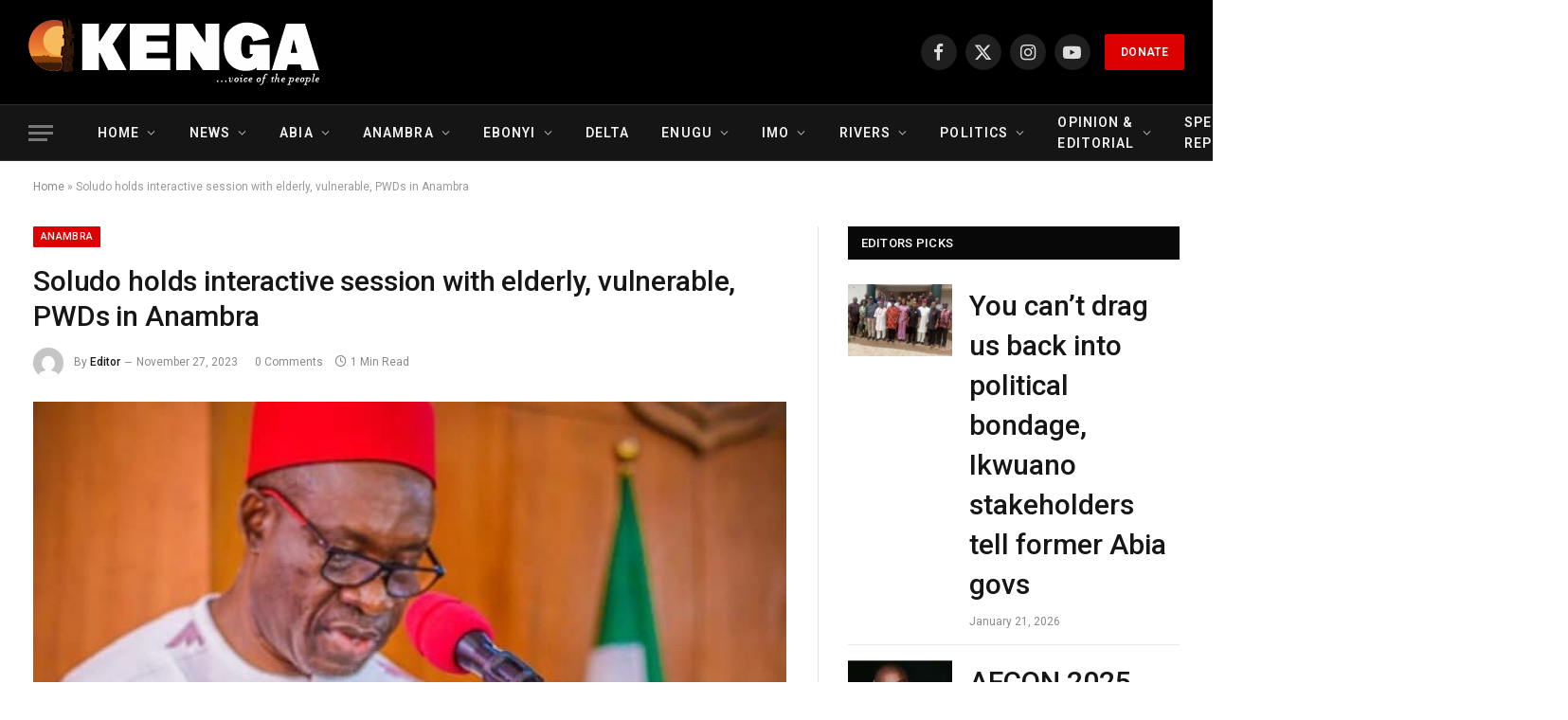

--- FILE ---
content_type: text/html; charset=UTF-8
request_url: https://ikengaonline.com/2023/11/27/soludo-holds-interactive-session-with-elderly-vulnerable-pwds-in-anambra/
body_size: 28297
content:

<!DOCTYPE html>
<html lang="en-US" class="s-light site-s-light">

<head>

	<meta charset="UTF-8" />
	<meta name="viewport" content="width=device-width, initial-scale=1" />
	<meta name='robots' content='index, follow, max-image-preview:large, max-snippet:-1, max-video-preview:-1' />

	<!-- This site is optimized with the Yoast SEO plugin v26.8 - https://yoast.com/product/yoast-seo-wordpress/ -->
	<title>Soludo holds interactive session with elderly, vulnerable, PWDs in Anambra - Ikenga Online</title><link rel="preload" as="image" imagesrcset="https://ikengaonline.com/wp-content/uploads/2022/11/chukwuma-soludo-4.jpg" imagesizes="(max-width: 985px) 100vw, 985px" /><link rel="preload" as="font" href="https://ikengaonline.com/wp-content/themes/smart-mag/css/icons/fonts/ts-icons.woff2?v3.1" type="font/woff2" crossorigin="anonymous" />
	<link rel="canonical" href="https://ikengaonline.com/2023/11/27/soludo-holds-interactive-session-with-elderly-vulnerable-pwds-in-anambra/" />
	<meta property="og:locale" content="en_US" />
	<meta property="og:type" content="article" />
	<meta property="og:title" content="Soludo holds interactive session with elderly, vulnerable, PWDs in Anambra - Ikenga Online" />
	<meta property="og:description" content="Lawrence Nwimo, Awka Governor Chukwuma Soludo of Anambra State has scheduled an interacting session with the elderly, vulnerable and people living with disabilities on Monday (today) in Awka, the state capital. According to the Press Secretary to the governor, Christian Aburime, the event is part of Soludo&#8217;s demonstration of practical commitment to the poor, down-trodden" />
	<meta property="og:url" content="https://ikengaonline.com/2023/11/27/soludo-holds-interactive-session-with-elderly-vulnerable-pwds-in-anambra/" />
	<meta property="og:site_name" content="Ikenga Online" />
	<meta property="article:published_time" content="2023-11-27T12:24:28+00:00" />
	<meta property="og:image" content="https://ikengaonline.com/wp-content/uploads/2022/11/chukwuma-soludo-4.jpg" />
	<meta property="og:image:width" content="640" />
	<meta property="og:image:height" content="551" />
	<meta property="og:image:type" content="image/jpeg" />
	<meta name="author" content="Editor" />
	<meta name="twitter:card" content="summary_large_image" />
	<meta name="twitter:label1" content="Written by" />
	<meta name="twitter:data1" content="Editor" />
	<meta name="twitter:label2" content="Est. reading time" />
	<meta name="twitter:data2" content="1 minute" />
	<script type="application/ld+json" class="yoast-schema-graph">{"@context":"https://schema.org","@graph":[{"@type":"Article","@id":"https://ikengaonline.com/2023/11/27/soludo-holds-interactive-session-with-elderly-vulnerable-pwds-in-anambra/#article","isPartOf":{"@id":"https://ikengaonline.com/2023/11/27/soludo-holds-interactive-session-with-elderly-vulnerable-pwds-in-anambra/"},"author":{"name":"Editor","@id":"https://ikengaonline.com/#/schema/person/6aa0849218f275264866f95088ffbf3b"},"headline":"Soludo holds interactive session with elderly, vulnerable, PWDs in Anambra","datePublished":"2023-11-27T12:24:28+00:00","mainEntityOfPage":{"@id":"https://ikengaonline.com/2023/11/27/soludo-holds-interactive-session-with-elderly-vulnerable-pwds-in-anambra/"},"wordCount":155,"commentCount":0,"image":{"@id":"https://ikengaonline.com/2023/11/27/soludo-holds-interactive-session-with-elderly-vulnerable-pwds-in-anambra/#primaryimage"},"thumbnailUrl":"https://ikengaonline.com/wp-content/uploads/2022/11/chukwuma-soludo-4.jpg","articleSection":["Anambra","News"],"inLanguage":"en-US","potentialAction":[{"@type":"CommentAction","name":"Comment","target":["https://ikengaonline.com/2023/11/27/soludo-holds-interactive-session-with-elderly-vulnerable-pwds-in-anambra/#respond"]}]},{"@type":"WebPage","@id":"https://ikengaonline.com/2023/11/27/soludo-holds-interactive-session-with-elderly-vulnerable-pwds-in-anambra/","url":"https://ikengaonline.com/2023/11/27/soludo-holds-interactive-session-with-elderly-vulnerable-pwds-in-anambra/","name":"Soludo holds interactive session with elderly, vulnerable, PWDs in Anambra - Ikenga Online","isPartOf":{"@id":"https://ikengaonline.com/#website"},"primaryImageOfPage":{"@id":"https://ikengaonline.com/2023/11/27/soludo-holds-interactive-session-with-elderly-vulnerable-pwds-in-anambra/#primaryimage"},"image":{"@id":"https://ikengaonline.com/2023/11/27/soludo-holds-interactive-session-with-elderly-vulnerable-pwds-in-anambra/#primaryimage"},"thumbnailUrl":"https://ikengaonline.com/wp-content/uploads/2022/11/chukwuma-soludo-4.jpg","datePublished":"2023-11-27T12:24:28+00:00","author":{"@id":"https://ikengaonline.com/#/schema/person/6aa0849218f275264866f95088ffbf3b"},"breadcrumb":{"@id":"https://ikengaonline.com/2023/11/27/soludo-holds-interactive-session-with-elderly-vulnerable-pwds-in-anambra/#breadcrumb"},"inLanguage":"en-US","potentialAction":[{"@type":"ReadAction","target":["https://ikengaonline.com/2023/11/27/soludo-holds-interactive-session-with-elderly-vulnerable-pwds-in-anambra/"]}]},{"@type":"ImageObject","inLanguage":"en-US","@id":"https://ikengaonline.com/2023/11/27/soludo-holds-interactive-session-with-elderly-vulnerable-pwds-in-anambra/#primaryimage","url":"https://ikengaonline.com/wp-content/uploads/2022/11/chukwuma-soludo-4.jpg","contentUrl":"https://ikengaonline.com/wp-content/uploads/2022/11/chukwuma-soludo-4.jpg","width":640,"height":551,"caption":"Professor Chukwuma Soludo, Anambra State Governor"},{"@type":"BreadcrumbList","@id":"https://ikengaonline.com/2023/11/27/soludo-holds-interactive-session-with-elderly-vulnerable-pwds-in-anambra/#breadcrumb","itemListElement":[{"@type":"ListItem","position":1,"name":"Home","item":"https://ikengaonline.com/"},{"@type":"ListItem","position":2,"name":"Soludo holds interactive session with elderly, vulnerable, PWDs in Anambra"}]},{"@type":"WebSite","@id":"https://ikengaonline.com/#website","url":"https://ikengaonline.com/","name":"Ikenga Online","description":"Voice of the People","potentialAction":[{"@type":"SearchAction","target":{"@type":"EntryPoint","urlTemplate":"https://ikengaonline.com/?s={search_term_string}"},"query-input":{"@type":"PropertyValueSpecification","valueRequired":true,"valueName":"search_term_string"}}],"inLanguage":"en-US"},{"@type":"Person","@id":"https://ikengaonline.com/#/schema/person/6aa0849218f275264866f95088ffbf3b","name":"Editor","image":{"@type":"ImageObject","inLanguage":"en-US","@id":"https://ikengaonline.com/#/schema/person/image/","url":"https://secure.gravatar.com/avatar/a2f89e8f45b5bee7624bec4255a33a6482191e9b0549e74871178c5be9ad27b7?s=96&d=mm&r=g","contentUrl":"https://secure.gravatar.com/avatar/a2f89e8f45b5bee7624bec4255a33a6482191e9b0549e74871178c5be9ad27b7?s=96&d=mm&r=g","caption":"Editor"},"sameAs":["http://ikengaonline.com"],"url":"https://ikengaonline.com/author/uugboajah/"}]}</script>
	<!-- / Yoast SEO plugin. -->


<link rel='dns-prefetch' href='//static.addtoany.com' />
<link rel='dns-prefetch' href='//www.googletagmanager.com' />
<link rel='dns-prefetch' href='//fonts.googleapis.com' />
<link rel="alternate" type="application/rss+xml" title="Ikenga Online &raquo; Feed" href="https://ikengaonline.com/feed/" />
<link rel="alternate" type="application/rss+xml" title="Ikenga Online &raquo; Comments Feed" href="https://ikengaonline.com/comments/feed/" />
<link rel="alternate" type="application/rss+xml" title="Ikenga Online &raquo; Soludo holds interactive session with elderly, vulnerable, PWDs in Anambra Comments Feed" href="https://ikengaonline.com/2023/11/27/soludo-holds-interactive-session-with-elderly-vulnerable-pwds-in-anambra/feed/" />
<link rel="alternate" title="oEmbed (JSON)" type="application/json+oembed" href="https://ikengaonline.com/wp-json/oembed/1.0/embed?url=https%3A%2F%2Fikengaonline.com%2F2023%2F11%2F27%2Fsoludo-holds-interactive-session-with-elderly-vulnerable-pwds-in-anambra%2F" />
<link rel="alternate" title="oEmbed (XML)" type="text/xml+oembed" href="https://ikengaonline.com/wp-json/oembed/1.0/embed?url=https%3A%2F%2Fikengaonline.com%2F2023%2F11%2F27%2Fsoludo-holds-interactive-session-with-elderly-vulnerable-pwds-in-anambra%2F&#038;format=xml" />
		<!-- This site uses the Google Analytics by MonsterInsights plugin v9.11.1 - Using Analytics tracking - https://www.monsterinsights.com/ -->
							<script src="//www.googletagmanager.com/gtag/js?id=G-FEQBD83TR3"  data-cfasync="false" data-wpfc-render="false" type="text/javascript" async></script>
			<script data-cfasync="false" data-wpfc-render="false" type="text/javascript">
				var mi_version = '9.11.1';
				var mi_track_user = true;
				var mi_no_track_reason = '';
								var MonsterInsightsDefaultLocations = {"page_location":"https:\/\/ikengaonline.com\/2023\/11\/27\/soludo-holds-interactive-session-with-elderly-vulnerable-pwds-in-anambra\/"};
								if ( typeof MonsterInsightsPrivacyGuardFilter === 'function' ) {
					var MonsterInsightsLocations = (typeof MonsterInsightsExcludeQuery === 'object') ? MonsterInsightsPrivacyGuardFilter( MonsterInsightsExcludeQuery ) : MonsterInsightsPrivacyGuardFilter( MonsterInsightsDefaultLocations );
				} else {
					var MonsterInsightsLocations = (typeof MonsterInsightsExcludeQuery === 'object') ? MonsterInsightsExcludeQuery : MonsterInsightsDefaultLocations;
				}

								var disableStrs = [
										'ga-disable-G-FEQBD83TR3',
									];

				/* Function to detect opted out users */
				function __gtagTrackerIsOptedOut() {
					for (var index = 0; index < disableStrs.length; index++) {
						if (document.cookie.indexOf(disableStrs[index] + '=true') > -1) {
							return true;
						}
					}

					return false;
				}

				/* Disable tracking if the opt-out cookie exists. */
				if (__gtagTrackerIsOptedOut()) {
					for (var index = 0; index < disableStrs.length; index++) {
						window[disableStrs[index]] = true;
					}
				}

				/* Opt-out function */
				function __gtagTrackerOptout() {
					for (var index = 0; index < disableStrs.length; index++) {
						document.cookie = disableStrs[index] + '=true; expires=Thu, 31 Dec 2099 23:59:59 UTC; path=/';
						window[disableStrs[index]] = true;
					}
				}

				if ('undefined' === typeof gaOptout) {
					function gaOptout() {
						__gtagTrackerOptout();
					}
				}
								window.dataLayer = window.dataLayer || [];

				window.MonsterInsightsDualTracker = {
					helpers: {},
					trackers: {},
				};
				if (mi_track_user) {
					function __gtagDataLayer() {
						dataLayer.push(arguments);
					}

					function __gtagTracker(type, name, parameters) {
						if (!parameters) {
							parameters = {};
						}

						if (parameters.send_to) {
							__gtagDataLayer.apply(null, arguments);
							return;
						}

						if (type === 'event') {
														parameters.send_to = monsterinsights_frontend.v4_id;
							var hookName = name;
							if (typeof parameters['event_category'] !== 'undefined') {
								hookName = parameters['event_category'] + ':' + name;
							}

							if (typeof MonsterInsightsDualTracker.trackers[hookName] !== 'undefined') {
								MonsterInsightsDualTracker.trackers[hookName](parameters);
							} else {
								__gtagDataLayer('event', name, parameters);
							}
							
						} else {
							__gtagDataLayer.apply(null, arguments);
						}
					}

					__gtagTracker('js', new Date());
					__gtagTracker('set', {
						'developer_id.dZGIzZG': true,
											});
					if ( MonsterInsightsLocations.page_location ) {
						__gtagTracker('set', MonsterInsightsLocations);
					}
										__gtagTracker('config', 'G-FEQBD83TR3', {"forceSSL":"true","link_attribution":"true"} );
										window.gtag = __gtagTracker;										(function () {
						/* https://developers.google.com/analytics/devguides/collection/analyticsjs/ */
						/* ga and __gaTracker compatibility shim. */
						var noopfn = function () {
							return null;
						};
						var newtracker = function () {
							return new Tracker();
						};
						var Tracker = function () {
							return null;
						};
						var p = Tracker.prototype;
						p.get = noopfn;
						p.set = noopfn;
						p.send = function () {
							var args = Array.prototype.slice.call(arguments);
							args.unshift('send');
							__gaTracker.apply(null, args);
						};
						var __gaTracker = function () {
							var len = arguments.length;
							if (len === 0) {
								return;
							}
							var f = arguments[len - 1];
							if (typeof f !== 'object' || f === null || typeof f.hitCallback !== 'function') {
								if ('send' === arguments[0]) {
									var hitConverted, hitObject = false, action;
									if ('event' === arguments[1]) {
										if ('undefined' !== typeof arguments[3]) {
											hitObject = {
												'eventAction': arguments[3],
												'eventCategory': arguments[2],
												'eventLabel': arguments[4],
												'value': arguments[5] ? arguments[5] : 1,
											}
										}
									}
									if ('pageview' === arguments[1]) {
										if ('undefined' !== typeof arguments[2]) {
											hitObject = {
												'eventAction': 'page_view',
												'page_path': arguments[2],
											}
										}
									}
									if (typeof arguments[2] === 'object') {
										hitObject = arguments[2];
									}
									if (typeof arguments[5] === 'object') {
										Object.assign(hitObject, arguments[5]);
									}
									if ('undefined' !== typeof arguments[1].hitType) {
										hitObject = arguments[1];
										if ('pageview' === hitObject.hitType) {
											hitObject.eventAction = 'page_view';
										}
									}
									if (hitObject) {
										action = 'timing' === arguments[1].hitType ? 'timing_complete' : hitObject.eventAction;
										hitConverted = mapArgs(hitObject);
										__gtagTracker('event', action, hitConverted);
									}
								}
								return;
							}

							function mapArgs(args) {
								var arg, hit = {};
								var gaMap = {
									'eventCategory': 'event_category',
									'eventAction': 'event_action',
									'eventLabel': 'event_label',
									'eventValue': 'event_value',
									'nonInteraction': 'non_interaction',
									'timingCategory': 'event_category',
									'timingVar': 'name',
									'timingValue': 'value',
									'timingLabel': 'event_label',
									'page': 'page_path',
									'location': 'page_location',
									'title': 'page_title',
									'referrer' : 'page_referrer',
								};
								for (arg in args) {
																		if (!(!args.hasOwnProperty(arg) || !gaMap.hasOwnProperty(arg))) {
										hit[gaMap[arg]] = args[arg];
									} else {
										hit[arg] = args[arg];
									}
								}
								return hit;
							}

							try {
								f.hitCallback();
							} catch (ex) {
							}
						};
						__gaTracker.create = newtracker;
						__gaTracker.getByName = newtracker;
						__gaTracker.getAll = function () {
							return [];
						};
						__gaTracker.remove = noopfn;
						__gaTracker.loaded = true;
						window['__gaTracker'] = __gaTracker;
					})();
									} else {
										console.log("");
					(function () {
						function __gtagTracker() {
							return null;
						}

						window['__gtagTracker'] = __gtagTracker;
						window['gtag'] = __gtagTracker;
					})();
									}
			</script>
							<!-- / Google Analytics by MonsterInsights -->
		<style id='wp-img-auto-sizes-contain-inline-css' type='text/css'>
img:is([sizes=auto i],[sizes^="auto," i]){contain-intrinsic-size:3000px 1500px}
/*# sourceURL=wp-img-auto-sizes-contain-inline-css */
</style>
<style id='wp-emoji-styles-inline-css' type='text/css'>

	img.wp-smiley, img.emoji {
		display: inline !important;
		border: none !important;
		box-shadow: none !important;
		height: 1em !important;
		width: 1em !important;
		margin: 0 0.07em !important;
		vertical-align: -0.1em !important;
		background: none !important;
		padding: 0 !important;
	}
/*# sourceURL=wp-emoji-styles-inline-css */
</style>
<link rel='stylesheet' id='wp-block-library-css' href='https://ikengaonline.com/wp-includes/css/dist/block-library/style.min.css?ver=6.9' type='text/css' media='all' />
<style id='classic-theme-styles-inline-css' type='text/css'>
/*! This file is auto-generated */
.wp-block-button__link{color:#fff;background-color:#32373c;border-radius:9999px;box-shadow:none;text-decoration:none;padding:calc(.667em + 2px) calc(1.333em + 2px);font-size:1.125em}.wp-block-file__button{background:#32373c;color:#fff;text-decoration:none}
/*# sourceURL=/wp-includes/css/classic-themes.min.css */
</style>
<style id='global-styles-inline-css' type='text/css'>
:root{--wp--preset--aspect-ratio--square: 1;--wp--preset--aspect-ratio--4-3: 4/3;--wp--preset--aspect-ratio--3-4: 3/4;--wp--preset--aspect-ratio--3-2: 3/2;--wp--preset--aspect-ratio--2-3: 2/3;--wp--preset--aspect-ratio--16-9: 16/9;--wp--preset--aspect-ratio--9-16: 9/16;--wp--preset--color--black: #000000;--wp--preset--color--cyan-bluish-gray: #abb8c3;--wp--preset--color--white: #ffffff;--wp--preset--color--pale-pink: #f78da7;--wp--preset--color--vivid-red: #cf2e2e;--wp--preset--color--luminous-vivid-orange: #ff6900;--wp--preset--color--luminous-vivid-amber: #fcb900;--wp--preset--color--light-green-cyan: #7bdcb5;--wp--preset--color--vivid-green-cyan: #00d084;--wp--preset--color--pale-cyan-blue: #8ed1fc;--wp--preset--color--vivid-cyan-blue: #0693e3;--wp--preset--color--vivid-purple: #9b51e0;--wp--preset--gradient--vivid-cyan-blue-to-vivid-purple: linear-gradient(135deg,rgb(6,147,227) 0%,rgb(155,81,224) 100%);--wp--preset--gradient--light-green-cyan-to-vivid-green-cyan: linear-gradient(135deg,rgb(122,220,180) 0%,rgb(0,208,130) 100%);--wp--preset--gradient--luminous-vivid-amber-to-luminous-vivid-orange: linear-gradient(135deg,rgb(252,185,0) 0%,rgb(255,105,0) 100%);--wp--preset--gradient--luminous-vivid-orange-to-vivid-red: linear-gradient(135deg,rgb(255,105,0) 0%,rgb(207,46,46) 100%);--wp--preset--gradient--very-light-gray-to-cyan-bluish-gray: linear-gradient(135deg,rgb(238,238,238) 0%,rgb(169,184,195) 100%);--wp--preset--gradient--cool-to-warm-spectrum: linear-gradient(135deg,rgb(74,234,220) 0%,rgb(151,120,209) 20%,rgb(207,42,186) 40%,rgb(238,44,130) 60%,rgb(251,105,98) 80%,rgb(254,248,76) 100%);--wp--preset--gradient--blush-light-purple: linear-gradient(135deg,rgb(255,206,236) 0%,rgb(152,150,240) 100%);--wp--preset--gradient--blush-bordeaux: linear-gradient(135deg,rgb(254,205,165) 0%,rgb(254,45,45) 50%,rgb(107,0,62) 100%);--wp--preset--gradient--luminous-dusk: linear-gradient(135deg,rgb(255,203,112) 0%,rgb(199,81,192) 50%,rgb(65,88,208) 100%);--wp--preset--gradient--pale-ocean: linear-gradient(135deg,rgb(255,245,203) 0%,rgb(182,227,212) 50%,rgb(51,167,181) 100%);--wp--preset--gradient--electric-grass: linear-gradient(135deg,rgb(202,248,128) 0%,rgb(113,206,126) 100%);--wp--preset--gradient--midnight: linear-gradient(135deg,rgb(2,3,129) 0%,rgb(40,116,252) 100%);--wp--preset--font-size--small: 13px;--wp--preset--font-size--medium: 20px;--wp--preset--font-size--large: 36px;--wp--preset--font-size--x-large: 42px;--wp--preset--spacing--20: 0.44rem;--wp--preset--spacing--30: 0.67rem;--wp--preset--spacing--40: 1rem;--wp--preset--spacing--50: 1.5rem;--wp--preset--spacing--60: 2.25rem;--wp--preset--spacing--70: 3.38rem;--wp--preset--spacing--80: 5.06rem;--wp--preset--shadow--natural: 6px 6px 9px rgba(0, 0, 0, 0.2);--wp--preset--shadow--deep: 12px 12px 50px rgba(0, 0, 0, 0.4);--wp--preset--shadow--sharp: 6px 6px 0px rgba(0, 0, 0, 0.2);--wp--preset--shadow--outlined: 6px 6px 0px -3px rgb(255, 255, 255), 6px 6px rgb(0, 0, 0);--wp--preset--shadow--crisp: 6px 6px 0px rgb(0, 0, 0);}:where(.is-layout-flex){gap: 0.5em;}:where(.is-layout-grid){gap: 0.5em;}body .is-layout-flex{display: flex;}.is-layout-flex{flex-wrap: wrap;align-items: center;}.is-layout-flex > :is(*, div){margin: 0;}body .is-layout-grid{display: grid;}.is-layout-grid > :is(*, div){margin: 0;}:where(.wp-block-columns.is-layout-flex){gap: 2em;}:where(.wp-block-columns.is-layout-grid){gap: 2em;}:where(.wp-block-post-template.is-layout-flex){gap: 1.25em;}:where(.wp-block-post-template.is-layout-grid){gap: 1.25em;}.has-black-color{color: var(--wp--preset--color--black) !important;}.has-cyan-bluish-gray-color{color: var(--wp--preset--color--cyan-bluish-gray) !important;}.has-white-color{color: var(--wp--preset--color--white) !important;}.has-pale-pink-color{color: var(--wp--preset--color--pale-pink) !important;}.has-vivid-red-color{color: var(--wp--preset--color--vivid-red) !important;}.has-luminous-vivid-orange-color{color: var(--wp--preset--color--luminous-vivid-orange) !important;}.has-luminous-vivid-amber-color{color: var(--wp--preset--color--luminous-vivid-amber) !important;}.has-light-green-cyan-color{color: var(--wp--preset--color--light-green-cyan) !important;}.has-vivid-green-cyan-color{color: var(--wp--preset--color--vivid-green-cyan) !important;}.has-pale-cyan-blue-color{color: var(--wp--preset--color--pale-cyan-blue) !important;}.has-vivid-cyan-blue-color{color: var(--wp--preset--color--vivid-cyan-blue) !important;}.has-vivid-purple-color{color: var(--wp--preset--color--vivid-purple) !important;}.has-black-background-color{background-color: var(--wp--preset--color--black) !important;}.has-cyan-bluish-gray-background-color{background-color: var(--wp--preset--color--cyan-bluish-gray) !important;}.has-white-background-color{background-color: var(--wp--preset--color--white) !important;}.has-pale-pink-background-color{background-color: var(--wp--preset--color--pale-pink) !important;}.has-vivid-red-background-color{background-color: var(--wp--preset--color--vivid-red) !important;}.has-luminous-vivid-orange-background-color{background-color: var(--wp--preset--color--luminous-vivid-orange) !important;}.has-luminous-vivid-amber-background-color{background-color: var(--wp--preset--color--luminous-vivid-amber) !important;}.has-light-green-cyan-background-color{background-color: var(--wp--preset--color--light-green-cyan) !important;}.has-vivid-green-cyan-background-color{background-color: var(--wp--preset--color--vivid-green-cyan) !important;}.has-pale-cyan-blue-background-color{background-color: var(--wp--preset--color--pale-cyan-blue) !important;}.has-vivid-cyan-blue-background-color{background-color: var(--wp--preset--color--vivid-cyan-blue) !important;}.has-vivid-purple-background-color{background-color: var(--wp--preset--color--vivid-purple) !important;}.has-black-border-color{border-color: var(--wp--preset--color--black) !important;}.has-cyan-bluish-gray-border-color{border-color: var(--wp--preset--color--cyan-bluish-gray) !important;}.has-white-border-color{border-color: var(--wp--preset--color--white) !important;}.has-pale-pink-border-color{border-color: var(--wp--preset--color--pale-pink) !important;}.has-vivid-red-border-color{border-color: var(--wp--preset--color--vivid-red) !important;}.has-luminous-vivid-orange-border-color{border-color: var(--wp--preset--color--luminous-vivid-orange) !important;}.has-luminous-vivid-amber-border-color{border-color: var(--wp--preset--color--luminous-vivid-amber) !important;}.has-light-green-cyan-border-color{border-color: var(--wp--preset--color--light-green-cyan) !important;}.has-vivid-green-cyan-border-color{border-color: var(--wp--preset--color--vivid-green-cyan) !important;}.has-pale-cyan-blue-border-color{border-color: var(--wp--preset--color--pale-cyan-blue) !important;}.has-vivid-cyan-blue-border-color{border-color: var(--wp--preset--color--vivid-cyan-blue) !important;}.has-vivid-purple-border-color{border-color: var(--wp--preset--color--vivid-purple) !important;}.has-vivid-cyan-blue-to-vivid-purple-gradient-background{background: var(--wp--preset--gradient--vivid-cyan-blue-to-vivid-purple) !important;}.has-light-green-cyan-to-vivid-green-cyan-gradient-background{background: var(--wp--preset--gradient--light-green-cyan-to-vivid-green-cyan) !important;}.has-luminous-vivid-amber-to-luminous-vivid-orange-gradient-background{background: var(--wp--preset--gradient--luminous-vivid-amber-to-luminous-vivid-orange) !important;}.has-luminous-vivid-orange-to-vivid-red-gradient-background{background: var(--wp--preset--gradient--luminous-vivid-orange-to-vivid-red) !important;}.has-very-light-gray-to-cyan-bluish-gray-gradient-background{background: var(--wp--preset--gradient--very-light-gray-to-cyan-bluish-gray) !important;}.has-cool-to-warm-spectrum-gradient-background{background: var(--wp--preset--gradient--cool-to-warm-spectrum) !important;}.has-blush-light-purple-gradient-background{background: var(--wp--preset--gradient--blush-light-purple) !important;}.has-blush-bordeaux-gradient-background{background: var(--wp--preset--gradient--blush-bordeaux) !important;}.has-luminous-dusk-gradient-background{background: var(--wp--preset--gradient--luminous-dusk) !important;}.has-pale-ocean-gradient-background{background: var(--wp--preset--gradient--pale-ocean) !important;}.has-electric-grass-gradient-background{background: var(--wp--preset--gradient--electric-grass) !important;}.has-midnight-gradient-background{background: var(--wp--preset--gradient--midnight) !important;}.has-small-font-size{font-size: var(--wp--preset--font-size--small) !important;}.has-medium-font-size{font-size: var(--wp--preset--font-size--medium) !important;}.has-large-font-size{font-size: var(--wp--preset--font-size--large) !important;}.has-x-large-font-size{font-size: var(--wp--preset--font-size--x-large) !important;}
:where(.wp-block-post-template.is-layout-flex){gap: 1.25em;}:where(.wp-block-post-template.is-layout-grid){gap: 1.25em;}
:where(.wp-block-term-template.is-layout-flex){gap: 1.25em;}:where(.wp-block-term-template.is-layout-grid){gap: 1.25em;}
:where(.wp-block-columns.is-layout-flex){gap: 2em;}:where(.wp-block-columns.is-layout-grid){gap: 2em;}
:root :where(.wp-block-pullquote){font-size: 1.5em;line-height: 1.6;}
/*# sourceURL=global-styles-inline-css */
</style>
<link rel='stylesheet' id='wprpsp-public-style-css' href='https://ikengaonline.com/wp-content/plugins/wp-responsive-recent-post-slider-pro/assets/css/wprpsp-public.min.css?ver=1.7' type='text/css' media='all' />
<link rel='stylesheet' id='wpos-slick-style-css' href='https://ikengaonline.com/wp-content/plugins/wp-responsive-recent-post-slider-pro/assets/css/slick.css?ver=1.7' type='text/css' media='all' />
<link rel='stylesheet' id='addtoany-css' href='https://ikengaonline.com/wp-content/plugins/add-to-any/addtoany.min.css?ver=1.16' type='text/css' media='all' />
<link rel='stylesheet' id='smartmag-core-css' href='https://ikengaonline.com/wp-content/themes/smart-mag/style.css?ver=10.2.0' type='text/css' media='all' />
<style id='smartmag-core-inline-css' type='text/css'>
:root { --c-main: #dd0000;
--c-main-rgb: 221,0,0;
--text-font: "Roboto", system-ui, -apple-system, "Segoe UI", Arial, sans-serif;
--body-font: "Roboto", system-ui, -apple-system, "Segoe UI", Arial, sans-serif;
--ui-font: "Roboto", system-ui, -apple-system, "Segoe UI", Arial, sans-serif;
--title-font: "Roboto", system-ui, -apple-system, "Segoe UI", Arial, sans-serif;
--h-font: "Roboto", system-ui, -apple-system, "Segoe UI", Arial, sans-serif;
--title-font: "Roboto", system-ui, -apple-system, "Segoe UI", Arial, sans-serif;
--h-font: "Roboto", system-ui, -apple-system, "Segoe UI", Arial, sans-serif;
--title-font: "Roboto", system-ui, -apple-system, "Segoe UI", Arial, sans-serif;
--title-size-xs: 24px;
--title-size-s: 24px;
--title-size-n: 24px;
--title-size-m: 24px;
--title-size-l: 24px;
--title-size-xl: 24px;
--title-fw-bold: 24;
--title-fw-semi: 24;
--main-width: 1500px; }
.post-title:not(._) { font-size: 30px; font-weight: 500; }
.entry-content { font-size: 18px; }
@media (max-width: 767px) { .post-title:not(._) { font-size: 30px; } }


/*# sourceURL=smartmag-core-inline-css */
</style>
<link rel='stylesheet' id='smartmag-magnific-popup-css' href='https://ikengaonline.com/wp-content/themes/smart-mag/css/lightbox.css?ver=10.2.0' type='text/css' media='all' />
<link rel='stylesheet' id='smartmag-icons-css' href='https://ikengaonline.com/wp-content/themes/smart-mag/css/icons/icons.css?ver=10.2.0' type='text/css' media='all' />
<link rel='stylesheet' id='smartmag-gfonts-custom-css' href='https://fonts.googleapis.com/css?family=Roboto%3A400%2C500%2C600%2C700' type='text/css' media='all' />
<script type="text/javascript" id="smartmag-lazy-inline-js-after">
/* <![CDATA[ */
/**
 * @copyright ThemeSphere
 * @preserve
 */
var BunyadLazy={};BunyadLazy.load=function(){function a(e,n){var t={};e.dataset.bgset&&e.dataset.sizes?(t.sizes=e.dataset.sizes,t.srcset=e.dataset.bgset):t.src=e.dataset.bgsrc,function(t){var a=t.dataset.ratio;if(0<a){const e=t.parentElement;if(e.classList.contains("media-ratio")){const n=e.style;n.getPropertyValue("--a-ratio")||(n.paddingBottom=100/a+"%")}}}(e);var a,o=document.createElement("img");for(a in o.onload=function(){var t="url('"+(o.currentSrc||o.src)+"')",a=e.style;a.backgroundImage!==t&&requestAnimationFrame(()=>{a.backgroundImage=t,n&&n()}),o.onload=null,o.onerror=null,o=null},o.onerror=o.onload,t)o.setAttribute(a,t[a]);o&&o.complete&&0<o.naturalWidth&&o.onload&&o.onload()}function e(t){t.dataset.loaded||a(t,()=>{document.dispatchEvent(new Event("lazyloaded")),t.dataset.loaded=1})}function n(t){"complete"===document.readyState?t():window.addEventListener("load",t)}return{initEarly:function(){var t,a=()=>{document.querySelectorAll(".img.bg-cover:not(.lazyload)").forEach(e)};"complete"!==document.readyState?(t=setInterval(a,150),n(()=>{a(),clearInterval(t)})):a()},callOnLoad:n,initBgImages:function(t){t&&n(()=>{document.querySelectorAll(".img.bg-cover").forEach(e)})},bgLoad:a}}(),BunyadLazy.load.initEarly();
//# sourceURL=smartmag-lazy-inline-js-after
/* ]]> */
</script>
<script type="text/javascript" src="https://ikengaonline.com/wp-content/plugins/google-analytics-for-wordpress/assets/js/frontend-gtag.min.js?ver=9.11.1" id="monsterinsights-frontend-script-js" async="async" data-wp-strategy="async"></script>
<script data-cfasync="false" data-wpfc-render="false" type="text/javascript" id='monsterinsights-frontend-script-js-extra'>/* <![CDATA[ */
var monsterinsights_frontend = {"js_events_tracking":"true","download_extensions":"doc,pdf,ppt,zip,xls,docx,pptx,xlsx","inbound_paths":"[{\"path\":\"\\\/go\\\/\",\"label\":\"affiliate\"},{\"path\":\"\\\/recommend\\\/\",\"label\":\"affiliate\"}]","home_url":"https:\/\/ikengaonline.com","hash_tracking":"false","v4_id":"G-FEQBD83TR3"};/* ]]> */
</script>
<script type="text/javascript" id="addtoany-core-js-before">
/* <![CDATA[ */
window.a2a_config=window.a2a_config||{};a2a_config.callbacks=[];a2a_config.overlays=[];a2a_config.templates={};
a2a_config.callbacks.push({ready:function(){document.querySelectorAll(".a2a_s_undefined").forEach(function(emptyIcon){emptyIcon.parentElement.style.display="none";})}});

//# sourceURL=addtoany-core-js-before
/* ]]> */
</script>
<script type="text/javascript" defer src="https://static.addtoany.com/menu/page.js" id="addtoany-core-js"></script>
<script type="text/javascript" src="https://ikengaonline.com/wp-includes/js/jquery/jquery.min.js?ver=3.7.1" id="jquery-core-js"></script>
<script type="text/javascript" src="https://ikengaonline.com/wp-includes/js/jquery/jquery-migrate.min.js?ver=3.4.1" id="jquery-migrate-js"></script>
<script type="text/javascript" defer src="https://ikengaonline.com/wp-content/plugins/add-to-any/addtoany.min.js?ver=1.1" id="addtoany-jquery-js"></script>

<!-- Google tag (gtag.js) snippet added by Site Kit -->
<!-- Google Analytics snippet added by Site Kit -->
<script type="text/javascript" src="https://www.googletagmanager.com/gtag/js?id=GT-WF7TQ43R" id="google_gtagjs-js" async></script>
<script type="text/javascript" id="google_gtagjs-js-after">
/* <![CDATA[ */
window.dataLayer = window.dataLayer || [];function gtag(){dataLayer.push(arguments);}
gtag("set","linker",{"domains":["ikengaonline.com"]});
gtag("js", new Date());
gtag("set", "developer_id.dZTNiMT", true);
gtag("config", "GT-WF7TQ43R");
 window._googlesitekit = window._googlesitekit || {}; window._googlesitekit.throttledEvents = []; window._googlesitekit.gtagEvent = (name, data) => { var key = JSON.stringify( { name, data } ); if ( !! window._googlesitekit.throttledEvents[ key ] ) { return; } window._googlesitekit.throttledEvents[ key ] = true; setTimeout( () => { delete window._googlesitekit.throttledEvents[ key ]; }, 5 ); gtag( "event", name, { ...data, event_source: "site-kit" } ); }; 
//# sourceURL=google_gtagjs-js-after
/* ]]> */
</script>
<link rel="https://api.w.org/" href="https://ikengaonline.com/wp-json/" /><link rel="alternate" title="JSON" type="application/json" href="https://ikengaonline.com/wp-json/wp/v2/posts/27787" /><link rel="EditURI" type="application/rsd+xml" title="RSD" href="https://ikengaonline.com/xmlrpc.php?rsd" />
<meta name="generator" content="WordPress 6.9" />
<link rel='shortlink' href='https://ikengaonline.com/?p=27787' />
<meta name="generator" content="Site Kit by Google 1.170.0" />
		<script>
		var BunyadSchemeKey = 'bunyad-scheme';
		(() => {
			const d = document.documentElement;
			const c = d.classList;
			var scheme = localStorage.getItem(BunyadSchemeKey);
			
			if (scheme) {
				d.dataset.origClass = c;
				scheme === 'dark' ? c.remove('s-light', 'site-s-light') : c.remove('s-dark', 'site-s-dark');
				c.add('site-s-' + scheme, 's-' + scheme);
			}
		})();
		</script>
		<meta name="google-site-verification" content="SG_hbfHeV0LONfXDBDR7kNlPrRk7--KHqmvcQoaC6FM"><meta name="generator" content="Elementor 3.34.2; features: additional_custom_breakpoints; settings: css_print_method-external, google_font-enabled, font_display-auto">
			<style>
				.e-con.e-parent:nth-of-type(n+4):not(.e-lazyloaded):not(.e-no-lazyload),
				.e-con.e-parent:nth-of-type(n+4):not(.e-lazyloaded):not(.e-no-lazyload) * {
					background-image: none !important;
				}
				@media screen and (max-height: 1024px) {
					.e-con.e-parent:nth-of-type(n+3):not(.e-lazyloaded):not(.e-no-lazyload),
					.e-con.e-parent:nth-of-type(n+3):not(.e-lazyloaded):not(.e-no-lazyload) * {
						background-image: none !important;
					}
				}
				@media screen and (max-height: 640px) {
					.e-con.e-parent:nth-of-type(n+2):not(.e-lazyloaded):not(.e-no-lazyload),
					.e-con.e-parent:nth-of-type(n+2):not(.e-lazyloaded):not(.e-no-lazyload) * {
						background-image: none !important;
					}
				}
			</style>
			<link rel="icon" href="https://ikengaonline.com/wp-content/uploads/2022/03/logo_icon-1-150x150.png" sizes="32x32" />
<link rel="icon" href="https://ikengaonline.com/wp-content/uploads/2022/03/logo_icon-1.png" sizes="192x192" />
<link rel="apple-touch-icon" href="https://ikengaonline.com/wp-content/uploads/2022/03/logo_icon-1.png" />
<meta name="msapplication-TileImage" content="https://ikengaonline.com/wp-content/uploads/2022/03/logo_icon-1.png" />


</head>

<body class="wp-singular post-template-default single single-post postid-27787 single-format-standard wp-theme-smart-mag right-sidebar post-layout-modern post-cat-95 has-lb has-lb-sm ts-img-hov-fade has-sb-sep layout-normal elementor-default elementor-kit-6">



<div class="main-wrap">

	
<div class="off-canvas-backdrop"></div>
<div class="mobile-menu-container off-canvas s-dark" id="off-canvas">

	<div class="off-canvas-head">
		<a href="#" class="close">
			<span class="visuallyhidden">Close Menu</span>
			<i class="tsi tsi-times"></i>
		</a>

		<div class="ts-logo">
			<img class="logo-mobile logo-image" src="https://ikengaonline.com/wp-content/uploads/2022/07/ikenga_online_logow.png" width="154" height="36" alt="Ikenga Online"/>		</div>
	</div>

	<div class="off-canvas-content">

					<ul class="mobile-menu"></ul>
		
					<div class="off-canvas-widgets">
				
		<div id="smartmag-block-posts-small-3" class="widget ts-block-widget smartmag-widget-posts-small">		
		<div class="block">
					<section class="block-wrap block-posts-small block-sc mb-none" data-id="1">

			<div class="widget-title block-head block-head-ac block-head-b"><h5 class="heading">What's Hot</h5></div>	
			<div class="block-content">
				
	<div class="loop loop-small loop-small-a loop-sep loop-small-sep grid grid-1 md:grid-1 sm:grid-1 xs:grid-1">

					
<article class="l-post small-post small-a-post m-pos-left">

	
			<div class="media">

		
			<a href="https://ikengaonline.com/2026/01/21/you-cant-drag-us-back-into-political-bondage-ikwuano-stakeholders-tell-former-abia-govs/" class="image-link media-ratio ar-bunyad-thumb" title="You can’t drag us back into political bondage, Ikwuano stakeholders tell former Abia govs"><span data-bgsrc="https://ikengaonline.com/wp-content/uploads/2026/01/IMG-20260121-WA0051-300x225.jpg" class="img bg-cover wp-post-image attachment-medium size-medium lazyload" data-bgset="https://ikengaonline.com/wp-content/uploads/2026/01/IMG-20260121-WA0051-300x225.jpg 300w, https://ikengaonline.com/wp-content/uploads/2026/01/IMG-20260121-WA0051-1024x768.jpg 1024w, https://ikengaonline.com/wp-content/uploads/2026/01/IMG-20260121-WA0051-768x576.jpg 768w, https://ikengaonline.com/wp-content/uploads/2026/01/IMG-20260121-WA0051-150x113.jpg 150w, https://ikengaonline.com/wp-content/uploads/2026/01/IMG-20260121-WA0051-450x338.jpg 450w, https://ikengaonline.com/wp-content/uploads/2026/01/IMG-20260121-WA0051.jpg 1152w" data-sizes="(max-width: 138px) 100vw, 138px"></span></a>			
			
			
			
		
		</div>
	

	
		<div class="content">

			<div class="post-meta post-meta-a post-meta-left has-below"><h4 class="is-title post-title"><a href="https://ikengaonline.com/2026/01/21/you-cant-drag-us-back-into-political-bondage-ikwuano-stakeholders-tell-former-abia-govs/">You can’t drag us back into political bondage, Ikwuano stakeholders tell former Abia govs</a></h4><div class="post-meta-items meta-below"><span class="meta-item date"><span class="date-link"><time class="post-date" datetime="2026-01-21T17:25:30+00:00">January 21, 2026</time></span></span></div></div>			
			
			
		</div>

	
</article>	
					
<article class="l-post small-post small-a-post m-pos-left">

	
			<div class="media">

		
			<a href="https://ikengaonline.com/2026/01/21/afcon-2025-final-and-the-power-of-protest-by-promise-adiele/" class="image-link media-ratio ar-bunyad-thumb" title="AFCON 2025 final and the power of protest by Promise Adiele "><span data-bgsrc="https://ikengaonline.com/wp-content/uploads/2024/10/Promise-Adiele-300x163.jpg" class="img bg-cover wp-post-image attachment-medium size-medium lazyload" data-bgset="https://ikengaonline.com/wp-content/uploads/2024/10/Promise-Adiele-300x163.jpg 300w, https://ikengaonline.com/wp-content/uploads/2024/10/Promise-Adiele-450x244.jpg 450w, https://ikengaonline.com/wp-content/uploads/2024/10/Promise-Adiele.jpg 520w" data-sizes="(max-width: 138px) 100vw, 138px"></span></a>			
			
			
			
		
		</div>
	

	
		<div class="content">

			<div class="post-meta post-meta-a post-meta-left has-below"><h4 class="is-title post-title"><a href="https://ikengaonline.com/2026/01/21/afcon-2025-final-and-the-power-of-protest-by-promise-adiele/">AFCON 2025 final and the power of protest by Promise Adiele </a></h4><div class="post-meta-items meta-below"><span class="meta-item date"><span class="date-link"><time class="post-date" datetime="2026-01-21T09:54:13+00:00">January 21, 2026</time></span></span></div></div>			
			
			
		</div>

	
</article>	
					
<article class="l-post small-post small-a-post m-pos-left">

	
			<div class="media">

		
			<a href="https://ikengaonline.com/2026/01/21/panenka-penalty-saves-african-football-by-uzor-maxim-uzoatu/" class="image-link media-ratio ar-bunyad-thumb" title="Panenka penalty saves African football by Uzor Maxim Uzoatu "><span data-bgsrc="https://ikengaonline.com/wp-content/uploads/2023/06/maxim-2-300x249.jpeg" class="img bg-cover wp-post-image attachment-medium size-medium lazyload" data-bgset="https://ikengaonline.com/wp-content/uploads/2023/06/maxim-2-300x249.jpeg 300w, https://ikengaonline.com/wp-content/uploads/2023/06/maxim-2-150x125.jpeg 150w, https://ikengaonline.com/wp-content/uploads/2023/06/maxim-2.jpeg 432w" data-sizes="(max-width: 138px) 100vw, 138px"></span></a>			
			
			
			
		
		</div>
	

	
		<div class="content">

			<div class="post-meta post-meta-a post-meta-left has-below"><h4 class="is-title post-title"><a href="https://ikengaonline.com/2026/01/21/panenka-penalty-saves-african-football-by-uzor-maxim-uzoatu/">Panenka penalty saves African football by Uzor Maxim Uzoatu </a></h4><div class="post-meta-items meta-below"><span class="meta-item date"><span class="date-link"><time class="post-date" datetime="2026-01-21T09:42:06+00:00">January 21, 2026</time></span></span></div></div>			
			
			
		</div>

	
</article>	
		
	</div>

					</div>

		</section>
				</div>

		</div>			</div>
		
		
		<div class="spc-social-block spc-social spc-social-b smart-head-social">
		
			
				<a href="https://www.facebook.com/Ikengaonline-103388405709600" class="link service s-facebook" target="_blank" rel="nofollow noopener">
					<i class="icon tsi tsi-facebook"></i>					<span class="visuallyhidden">Facebook</span>
				</a>
									
			
				<a href="https://twitter.com/IkengaOfficial" class="link service s-twitter" target="_blank" rel="nofollow noopener">
					<i class="icon tsi tsi-twitter"></i>					<span class="visuallyhidden">X (Twitter)</span>
				</a>
									
			
				<a href="https://instagram.com/ikengaonline" class="link service s-instagram" target="_blank" rel="nofollow noopener">
					<i class="icon tsi tsi-instagram"></i>					<span class="visuallyhidden">Instagram</span>
				</a>
									
			
		</div>

		
	</div>

</div>
<div class="smart-head smart-head-b smart-head-main" id="smart-head" data-sticky="auto" data-sticky-type="smart" data-sticky-full>
	
	<div class="smart-head-row smart-head-mid s-dark smart-head-row-full">

		<div class="inner wrap">

							
				<div class="items items-left ">
					<a href="https://ikengaonline.com/" title="Ikenga Online" rel="home" class="logo-link ts-logo logo-is-image">
		<span>
			
				
					<img src="https://ikengaonline.com/wp-content/uploads/2022/07/ikenga_online_logow.png" class="logo-image" alt="Ikenga Online" width="308" height="72"/>
									 
					</span>
	</a>				</div>

							
				<div class="items items-center empty">
								</div>

							
				<div class="items items-right ">
				
		<div class="spc-social-block spc-social spc-social-b smart-head-social">
		
			
				<a href="https://www.facebook.com/Ikengaonline-103388405709600" class="link service s-facebook" target="_blank" rel="nofollow noopener">
					<i class="icon tsi tsi-facebook"></i>					<span class="visuallyhidden">Facebook</span>
				</a>
									
			
				<a href="https://twitter.com/IkengaOfficial" class="link service s-twitter" target="_blank" rel="nofollow noopener">
					<i class="icon tsi tsi-twitter"></i>					<span class="visuallyhidden">X (Twitter)</span>
				</a>
									
			
				<a href="https://instagram.com/ikengaonline" class="link service s-instagram" target="_blank" rel="nofollow noopener">
					<i class="icon tsi tsi-instagram"></i>					<span class="visuallyhidden">Instagram</span>
				</a>
									
			
				<a href="https://www.youtube.com/channel/UC7ywVvzMeY3bckx6kcRb_wg/featured" class="link service s-youtube" target="_blank" rel="nofollow noopener">
					<i class="icon tsi tsi-youtube-play"></i>					<span class="visuallyhidden">YouTube</span>
				</a>
									
			
		</div>

		
	<a href="/support/" class="ts-button ts-button-a ts-button1">
		Donate	</a>
				</div>

						
		</div>
	</div>

	
	<div class="smart-head-row smart-head-bot smart-head-row-3 s-dark has-center-nav smart-head-row-full">

		<div class="inner wrap">

							
				<div class="items items-left ">
				
<button class="offcanvas-toggle has-icon" type="button" aria-label="Menu">
	<span class="hamburger-icon hamburger-icon-a">
		<span class="inner"></span>
	</span>
</button>				</div>

							
				<div class="items items-center ">
					<div class="nav-wrap">
		<nav class="navigation navigation-main nav-hov-a">
			<ul id="menu-main-menu" class="menu"><li id="menu-item-2845" class="menu-item menu-item-type-custom menu-item-object-custom menu-item-has-children menu-item-2845"><a href="/">Home</a>
<ul class="sub-menu">
	<li id="menu-item-6623" class="menu-item menu-item-type-custom menu-item-object-custom menu-item-6623"><a href="#">Igboezue</a></li>
	<li id="menu-item-6595" class="menu-item menu-item-type-taxonomy menu-item-object-category menu-cat-102 menu-item-6595"><a href="https://ikengaonline.com/category/sheriff-court/hall-of-fame/">Hall of Fame</a></li>
	<li id="menu-item-6596" class="menu-item menu-item-type-taxonomy menu-item-object-category menu-cat-103 menu-item-6596"><a href="https://ikengaonline.com/category/sheriff-court/hall-of-shame/">Hall of Shame</a></li>
</ul>
</li>
<li id="menu-item-6545" class="menu-item menu-item-type-taxonomy menu-item-object-category current-post-ancestor current-menu-parent current-post-parent menu-item-has-children menu-cat-99 menu-item-has-children item-mega-menu menu-item-6545"><a href="https://ikengaonline.com/category/news-3/">News</a>
<div class="sub-menu mega-menu mega-menu-a wrap">

		
	<div class="column sub-cats">
		
		<ol class="sub-nav">
							
				<li class="menu-item menu-item-type-taxonomy menu-item-object-category menu-cat-91 menu-item-6548"><a href="https://ikengaonline.com/category/other-states/">Other States</a></li>
				
							
				<li class="menu-item menu-item-type-taxonomy menu-item-object-category menu-cat-89 menu-item-6544"><a href="https://ikengaonline.com/category/national/">National</a></li>
				
							
				<li class="menu-item menu-item-type-taxonomy menu-item-object-category menu-cat-94 menu-item-6540"><a href="https://ikengaonline.com/category/international/">International</a></li>
				
							
				<li class="menu-item menu-item-type-taxonomy menu-item-object-category menu-cat-169 menu-item-9896"><a href="https://ikengaonline.com/category/news-3/interviews/">Interviews</a></li>
				
							
				<li class="menu-item menu-item-type-taxonomy menu-item-object-category menu-cat-164 menu-item-8613"><a href="https://ikengaonline.com/category/personalities/">Personalities</a></li>
				
						
			<li class="menu-item view-all menu-cat-99"><a href="https://ikengaonline.com/category/news-3/">View All</a></li>
		</ol>
	
	</div>
	

		
	
	<section class="column recent-posts" data-columns="4">
					<div class="posts" data-id="91">

						<section class="block-wrap block-grid cols-gap-sm mb-none" data-id="2">

				
			<div class="block-content">
					
	<div class="loop loop-grid loop-grid-sm grid grid-4 md:grid-2 xs:grid-1">

					
<article class="l-post grid-post grid-sm-post">

	
			<div class="media">

		
			<a href="https://ikengaonline.com/2026/01/20/abduction-of-172-soldiers-blocking-access-to-kaduna-community-rights-group-alleges/" class="image-link media-ratio ratio-16-9" title="Abduction of 172: Soldiers blocking access to Kaduna community, rights group alleges"><span data-bgsrc="https://ikengaonline.com/wp-content/uploads/2024/03/download-39_1.jpeg" class="img bg-cover wp-post-image attachment-large size-large lazyload"></span></a>			
			
			
			
		
		</div>
	

	
		<div class="content">

			<div class="post-meta post-meta-a has-below"><h2 class="is-title post-title"><a href="https://ikengaonline.com/2026/01/20/abduction-of-172-soldiers-blocking-access-to-kaduna-community-rights-group-alleges/">Abduction of 172: Soldiers blocking access to Kaduna community, rights group alleges</a></h2><div class="post-meta-items meta-below"><span class="meta-item date"><span class="date-link"><time class="post-date" datetime="2026-01-20T18:03:11+00:00">January 20, 2026</time></span></span></div></div>			
			
			
		</div>

	
</article>					
<article class="l-post grid-post grid-sm-post">

	
			<div class="media">

		
			<a href="https://ikengaonline.com/2026/01/18/rulaac-petitions-lagos-cp-over-alleged-unlawful-detention-abuse-of-police-powers/" class="image-link media-ratio ratio-16-9" title="RULAAC petitions Lagos CP over alleged unlawful detention, abuse of police powers"><span data-bgsrc="https://ikengaonline.com/wp-content/uploads/2026/01/unnamed-575-768x503.jpg" class="img bg-cover wp-post-image attachment-bunyad-768 size-bunyad-768 lazyload" data-bgset="https://ikengaonline.com/wp-content/uploads/2026/01/unnamed-575-768x503.jpg 768w, https://ikengaonline.com/wp-content/uploads/2026/01/unnamed-575-450x295.jpg 450w, https://ikengaonline.com/wp-content/uploads/2026/01/unnamed-575.jpg 820w" data-sizes="(max-width: 471px) 100vw, 471px"></span></a>			
			
			
			
		
		</div>
	

	
		<div class="content">

			<div class="post-meta post-meta-a has-below"><h2 class="is-title post-title"><a href="https://ikengaonline.com/2026/01/18/rulaac-petitions-lagos-cp-over-alleged-unlawful-detention-abuse-of-police-powers/">RULAAC petitions Lagos CP over alleged unlawful detention, abuse of police powers</a></h2><div class="post-meta-items meta-below"><span class="meta-item date"><span class="date-link"><time class="post-date" datetime="2026-01-18T17:54:37+00:00">January 18, 2026</time></span></span></div></div>			
			
			
		</div>

	
</article>					
<article class="l-post grid-post grid-sm-post">

	
			<div class="media">

		
			<a href="https://ikengaonline.com/2026/01/11/katsina-govt-defends-move-to-free-70-suspected-bandits/" class="image-link media-ratio ratio-16-9" title="Katsina govt defends move to free 70 suspected bandits"><span data-bgsrc="https://ikengaonline.com/wp-content/uploads/2026/01/FxSantTWwAMPlp2-768x638.jpg" class="img bg-cover wp-post-image attachment-bunyad-768 size-bunyad-768 lazyload" data-bgset="https://ikengaonline.com/wp-content/uploads/2026/01/FxSantTWwAMPlp2-768x638.jpg 768w, https://ikengaonline.com/wp-content/uploads/2026/01/FxSantTWwAMPlp2-450x374.jpg 450w, https://ikengaonline.com/wp-content/uploads/2026/01/FxSantTWwAMPlp2.jpg 820w" data-sizes="(max-width: 471px) 100vw, 471px"></span></a>			
			
			
			
		
		</div>
	

	
		<div class="content">

			<div class="post-meta post-meta-a has-below"><h2 class="is-title post-title"><a href="https://ikengaonline.com/2026/01/11/katsina-govt-defends-move-to-free-70-suspected-bandits/">Katsina govt defends move to free 70 suspected bandits</a></h2><div class="post-meta-items meta-below"><span class="meta-item date"><span class="date-link"><time class="post-date" datetime="2026-01-11T21:24:45+00:00">January 11, 2026</time></span></span></div></div>			
			
			
		</div>

	
</article>					
<article class="l-post grid-post grid-sm-post">

	
			<div class="media">

		
			<a href="https://ikengaonline.com/2026/01/07/suspected-bandits-kill-four-security-personnel-in-oyo/" class="image-link media-ratio ratio-16-9" title="Suspected bandits kill four security personnel in Oyo"><span data-bgsrc="https://ikengaonline.com/wp-content/uploads/2022/04/Seyi-Makinde-768x432.webp" class="img bg-cover wp-post-image attachment-bunyad-768 size-bunyad-768 lazyload" data-bgset="https://ikengaonline.com/wp-content/uploads/2022/04/Seyi-Makinde-768x432.webp 768w, https://ikengaonline.com/wp-content/uploads/2022/04/Seyi-Makinde-300x169.webp 300w, https://ikengaonline.com/wp-content/uploads/2022/04/Seyi-Makinde-150x84.webp 150w, https://ikengaonline.com/wp-content/uploads/2022/04/Seyi-Makinde-450x253.webp 450w, https://ikengaonline.com/wp-content/uploads/2022/04/Seyi-Makinde.webp 900w" data-sizes="(max-width: 471px) 100vw, 471px"></span></a>			
			
			
			
		
		</div>
	

	
		<div class="content">

			<div class="post-meta post-meta-a has-below"><h2 class="is-title post-title"><a href="https://ikengaonline.com/2026/01/07/suspected-bandits-kill-four-security-personnel-in-oyo/">Suspected bandits kill four security personnel in Oyo</a></h2><div class="post-meta-items meta-below"><span class="meta-item date"><span class="date-link"><time class="post-date" datetime="2026-01-07T14:51:36+00:00">January 7, 2026</time></span></span></div></div>			
			
			
		</div>

	
</article>		
	</div>

		
			</div>

		</section>
					
			</div> <!-- .posts -->
		
					<div class="posts" data-id="89">

						<section class="block-wrap block-grid cols-gap-sm mb-none" data-id="3">

				
			<div class="block-content">
					
	<div class="loop loop-grid loop-grid-sm grid grid-4 md:grid-2 xs:grid-1">

					
<article class="l-post grid-post grid-sm-post">

	
			<div class="media">

		
			<a href="https://ikengaonline.com/2026/01/21/rulaac-petitions-fct-police-boss-over-alleged-abuse-unlawful-detention-of-abuja-woman-by-garki-dpo/" class="image-link media-ratio ratio-16-9" title="RULAAC petitions FCT police boss over alleged abuse, unlawful detention of Abuja woman by Garki DPO "><span data-bgsrc="https://ikengaonline.com/wp-content/uploads/2025/07/Okey-Nwanguma-768x339.jpeg" class="img bg-cover wp-post-image attachment-bunyad-768 size-bunyad-768 lazyload" data-bgset="https://ikengaonline.com/wp-content/uploads/2025/07/Okey-Nwanguma-768x339.jpeg 768w, https://ikengaonline.com/wp-content/uploads/2025/07/Okey-Nwanguma.jpeg 969w" data-sizes="(max-width: 471px) 100vw, 471px"></span></a>			
			
			
			
		
		</div>
	

	
		<div class="content">

			<div class="post-meta post-meta-a has-below"><h2 class="is-title post-title"><a href="https://ikengaonline.com/2026/01/21/rulaac-petitions-fct-police-boss-over-alleged-abuse-unlawful-detention-of-abuja-woman-by-garki-dpo/">RULAAC petitions FCT police boss over alleged abuse, unlawful detention of Abuja woman by Garki DPO </a></h2><div class="post-meta-items meta-below"><span class="meta-item date"><span class="date-link"><time class="post-date" datetime="2026-01-21T07:50:55+00:00">January 21, 2026</time></span></span></div></div>			
			
			
		</div>

	
</article>					
<article class="l-post grid-post grid-sm-post">

	
			<div class="media">

		
			<a href="https://ikengaonline.com/2026/01/19/icymi-cpc-redesignation-igbos-not-responsible-prof-ochonu/" class="image-link media-ratio ratio-16-9" title="ICYMI: CPC redesignation: Igbos not responsible — Prof Ochonu"><span data-bgsrc="https://ikengaonline.com/wp-content/uploads/2026/01/Ochonu-Townhall-1200x885-1-768x566.jpg" class="img bg-cover wp-post-image attachment-bunyad-768 size-bunyad-768 lazyload" data-bgset="https://ikengaonline.com/wp-content/uploads/2026/01/Ochonu-Townhall-1200x885-1-768x566.jpg 768w, https://ikengaonline.com/wp-content/uploads/2026/01/Ochonu-Townhall-1200x885-1-1024x755.jpg 1024w, https://ikengaonline.com/wp-content/uploads/2026/01/Ochonu-Townhall-1200x885-1-450x332.jpg 450w, https://ikengaonline.com/wp-content/uploads/2026/01/Ochonu-Townhall-1200x885-1.jpg 1200w" data-sizes="(max-width: 471px) 100vw, 471px"></span></a>			
			
			
			
		
		</div>
	

	
		<div class="content">

			<div class="post-meta post-meta-a has-below"><h2 class="is-title post-title"><a href="https://ikengaonline.com/2026/01/19/icymi-cpc-redesignation-igbos-not-responsible-prof-ochonu/">ICYMI: CPC redesignation: Igbos not responsible — Prof Ochonu</a></h2><div class="post-meta-items meta-below"><span class="meta-item date"><span class="date-link"><time class="post-date" datetime="2026-01-19T19:23:33+00:00">January 19, 2026</time></span></span></div></div>			
			
			
		</div>

	
</article>					
<article class="l-post grid-post grid-sm-post">

	
			<div class="media">

		
			<a href="https://ikengaonline.com/2026/01/19/purported-mutiny-fake-news-nigerian-army/" class="image-link media-ratio ratio-16-9" title="Purported mutiny, fake news – Nigerian Army"><span data-bgsrc="https://ikengaonline.com/wp-content/uploads/2026/01/images-3-1.jpeg" class="img bg-cover wp-post-image attachment-large size-large lazyload" data-bgset="https://ikengaonline.com/wp-content/uploads/2026/01/images-3-1.jpeg 490w, https://ikengaonline.com/wp-content/uploads/2026/01/images-3-1-450x362.jpeg 450w" data-sizes="(max-width: 471px) 100vw, 471px"></span></a>			
			
			
			
		
		</div>
	

	
		<div class="content">

			<div class="post-meta post-meta-a has-below"><h2 class="is-title post-title"><a href="https://ikengaonline.com/2026/01/19/purported-mutiny-fake-news-nigerian-army/">Purported mutiny, fake news – Nigerian Army</a></h2><div class="post-meta-items meta-below"><span class="meta-item date"><span class="date-link"><time class="post-date" datetime="2026-01-19T18:21:08+00:00">January 19, 2026</time></span></span></div></div>			
			
			
		</div>

	
</article>					
<article class="l-post grid-post grid-sm-post">

	
			<div class="media">

		
			<a href="https://ikengaonline.com/2026/01/19/fg-seeks-to-appeal-judgment-directing-investigation-of-attacks-on-journalists/" class="image-link media-ratio ratio-16-9" title="FG seeks to appeal judgment directing investigation of attacks on journalists"><span data-bgsrc="https://ikengaonline.com/wp-content/uploads/2025/09/images-96-768x497.jpeg" class="img bg-cover wp-post-image attachment-bunyad-768 size-bunyad-768 lazyload" data-bgset="https://ikengaonline.com/wp-content/uploads/2025/09/images-96-768x497.jpeg 768w, https://ikengaonline.com/wp-content/uploads/2025/09/images-96-1024x663.jpeg 1024w, https://ikengaonline.com/wp-content/uploads/2025/09/images-96-1536x994.jpeg 1536w, https://ikengaonline.com/wp-content/uploads/2025/09/images-96-2048x1325.jpeg 2048w, https://ikengaonline.com/wp-content/uploads/2025/09/images-96-450x291.jpeg 450w, https://ikengaonline.com/wp-content/uploads/2025/09/images-96-1200x776.jpeg 1200w" data-sizes="(max-width: 471px) 100vw, 471px"></span></a>			
			
			
			
		
		</div>
	

	
		<div class="content">

			<div class="post-meta post-meta-a has-below"><h2 class="is-title post-title"><a href="https://ikengaonline.com/2026/01/19/fg-seeks-to-appeal-judgment-directing-investigation-of-attacks-on-journalists/">FG seeks to appeal judgment directing investigation of attacks on journalists</a></h2><div class="post-meta-items meta-below"><span class="meta-item date"><span class="date-link"><time class="post-date" datetime="2026-01-19T17:57:55+00:00">January 19, 2026</time></span></span></div></div>			
			
			
		</div>

	
</article>		
	</div>

		
			</div>

		</section>
					
			</div> <!-- .posts -->
		
					<div class="posts" data-id="94">

						<section class="block-wrap block-grid cols-gap-sm mb-none" data-id="4">

				
			<div class="block-content">
					
	<div class="loop loop-grid loop-grid-sm grid grid-4 md:grid-2 xs:grid-1">

					
<article class="l-post grid-post grid-sm-post">

	
			<div class="media">

		
			<a href="https://ikengaonline.com/2026/01/13/us-delivers-military-supplies-to-nigeria/" class="image-link media-ratio ratio-16-9" title="US delivers military supplies to Nigeria"><span data-bgsrc="https://ikengaonline.com/wp-content/uploads/2023/05/Donald_Trump_official_portrait_1-768x750.jpg" class="img bg-cover wp-post-image attachment-bunyad-768 size-bunyad-768 lazyload" data-bgset="https://ikengaonline.com/wp-content/uploads/2023/05/Donald_Trump_official_portrait_1-768x750.jpg 768w, https://ikengaonline.com/wp-content/uploads/2023/05/Donald_Trump_official_portrait_1-300x293.jpg 300w, https://ikengaonline.com/wp-content/uploads/2023/05/Donald_Trump_official_portrait_1-1024x1000.jpg 1024w, https://ikengaonline.com/wp-content/uploads/2023/05/Donald_Trump_official_portrait_1-450x440.jpg 450w, https://ikengaonline.com/wp-content/uploads/2023/05/Donald_Trump_official_portrait_1.jpg 1165w" data-sizes="(max-width: 471px) 100vw, 471px"></span></a>			
			
			
			
		
		</div>
	

	
		<div class="content">

			<div class="post-meta post-meta-a has-below"><h2 class="is-title post-title"><a href="https://ikengaonline.com/2026/01/13/us-delivers-military-supplies-to-nigeria/">US delivers military supplies to Nigeria</a></h2><div class="post-meta-items meta-below"><span class="meta-item date"><span class="date-link"><time class="post-date" datetime="2026-01-13T19:53:00+00:00">January 13, 2026</time></span></span></div></div>			
			
			
		</div>

	
</article>					
<article class="l-post grid-post grid-sm-post">

	
			<div class="media">

		
			<a href="https://ikengaonline.com/2026/01/09/trump-vows-more-strikes-in-nigeria-if-attacks-on-christians-persist/" class="image-link media-ratio ratio-16-9" title="Trump vows more strikes in Nigeria if attacks on Christians persist"><span data-bgsrc="https://ikengaonline.com/wp-content/uploads/2023/05/Donald_Trump_official_portrait_1-768x750.jpg" class="img bg-cover wp-post-image attachment-bunyad-768 size-bunyad-768 lazyload" data-bgset="https://ikengaonline.com/wp-content/uploads/2023/05/Donald_Trump_official_portrait_1-768x750.jpg 768w, https://ikengaonline.com/wp-content/uploads/2023/05/Donald_Trump_official_portrait_1-300x293.jpg 300w, https://ikengaonline.com/wp-content/uploads/2023/05/Donald_Trump_official_portrait_1-1024x1000.jpg 1024w, https://ikengaonline.com/wp-content/uploads/2023/05/Donald_Trump_official_portrait_1-450x440.jpg 450w, https://ikengaonline.com/wp-content/uploads/2023/05/Donald_Trump_official_portrait_1.jpg 1165w" data-sizes="(max-width: 471px) 100vw, 471px"></span></a>			
			
			
			
		
		</div>
	

	
		<div class="content">

			<div class="post-meta post-meta-a has-below"><h2 class="is-title post-title"><a href="https://ikengaonline.com/2026/01/09/trump-vows-more-strikes-in-nigeria-if-attacks-on-christians-persist/">Trump vows more strikes in Nigeria if attacks on Christians persist</a></h2><div class="post-meta-items meta-below"><span class="meta-item date"><span class="date-link"><time class="post-date" datetime="2026-01-09T16:27:48+00:00">January 9, 2026</time></span></span></div></div>			
			
			
		</div>

	
</article>					
<article class="l-post grid-post grid-sm-post">

	
			<div class="media">

		
			<a href="https://ikengaonline.com/2026/01/08/trump-signs-order-withdrawing-us-from-66-global-bodies/" class="image-link media-ratio ratio-16-9" title="Trump signs order withdrawing US from 66 global bodies"><span data-bgsrc="https://ikengaonline.com/wp-content/uploads/2023/05/Donald_Trump_official_portrait_1-768x750.jpg" class="img bg-cover wp-post-image attachment-bunyad-768 size-bunyad-768 lazyload" data-bgset="https://ikengaonline.com/wp-content/uploads/2023/05/Donald_Trump_official_portrait_1-768x750.jpg 768w, https://ikengaonline.com/wp-content/uploads/2023/05/Donald_Trump_official_portrait_1-300x293.jpg 300w, https://ikengaonline.com/wp-content/uploads/2023/05/Donald_Trump_official_portrait_1-1024x1000.jpg 1024w, https://ikengaonline.com/wp-content/uploads/2023/05/Donald_Trump_official_portrait_1-450x440.jpg 450w, https://ikengaonline.com/wp-content/uploads/2023/05/Donald_Trump_official_portrait_1.jpg 1165w" data-sizes="(max-width: 471px) 100vw, 471px"></span></a>			
			
			
			
		
		</div>
	

	
		<div class="content">

			<div class="post-meta post-meta-a has-below"><h2 class="is-title post-title"><a href="https://ikengaonline.com/2026/01/08/trump-signs-order-withdrawing-us-from-66-global-bodies/">Trump signs order withdrawing US from 66 global bodies</a></h2><div class="post-meta-items meta-below"><span class="meta-item date"><span class="date-link"><time class="post-date" datetime="2026-01-08T10:08:48+00:00">January 8, 2026</time></span></span></div></div>			
			
			
		</div>

	
</article>					
<article class="l-post grid-post grid-sm-post">

	
			<div class="media">

		
			<a href="https://ikengaonline.com/2026/01/05/presidency-denies-claims-of-ai-generated-photo-of-tinubu-kagame/" class="image-link media-ratio ratio-16-9" title="Presidency denies claims of AI-generated photo of Tinubu, Kagame"><span data-bgsrc="https://ikengaonline.com/wp-content/uploads/2026/01/20260105_102312-768x597.jpg" class="img bg-cover wp-post-image attachment-bunyad-768 size-bunyad-768 lazyload" data-bgset="https://ikengaonline.com/wp-content/uploads/2026/01/20260105_102312-768x597.jpg 768w, https://ikengaonline.com/wp-content/uploads/2026/01/20260105_102312-1024x796.jpg 1024w, https://ikengaonline.com/wp-content/uploads/2026/01/20260105_102312-450x350.jpg 450w, https://ikengaonline.com/wp-content/uploads/2026/01/20260105_102312.jpg 1152w" data-sizes="(max-width: 471px) 100vw, 471px"></span></a>			
			
			
			
		
		</div>
	

	
		<div class="content">

			<div class="post-meta post-meta-a has-below"><h2 class="is-title post-title"><a href="https://ikengaonline.com/2026/01/05/presidency-denies-claims-of-ai-generated-photo-of-tinubu-kagame/">Presidency denies claims of AI-generated photo of Tinubu, Kagame</a></h2><div class="post-meta-items meta-below"><span class="meta-item date"><span class="date-link"><time class="post-date" datetime="2026-01-05T09:24:09+00:00">January 5, 2026</time></span></span></div></div>			
			
			
		</div>

	
</article>		
	</div>

		
			</div>

		</section>
					
			</div> <!-- .posts -->
		
					<div class="posts" data-id="169">

						<section class="block-wrap block-grid cols-gap-sm mb-none" data-id="5">

				
			<div class="block-content">
					
	<div class="loop loop-grid loop-grid-sm grid grid-4 md:grid-2 xs:grid-1">

					
<article class="l-post grid-post grid-sm-post">

	
			<div class="media">

		
			<a href="https://ikengaonline.com/2024/06/19/slash-jumbo-salaries-to-pay-minimum-wage-bishop-tells-tinubu/" class="image-link media-ratio ratio-16-9" title="Slash jumbo salaries to pay minimum wage, Bishop tells Tinubu"><span data-bgsrc="https://ikengaonline.com/wp-content/uploads/2022/07/Bishop-Ezeokafor.jpg" class="img bg-cover wp-post-image attachment-large size-large lazyload" data-bgset="https://ikengaonline.com/wp-content/uploads/2022/07/Bishop-Ezeokafor.jpg 620w, https://ikengaonline.com/wp-content/uploads/2022/07/Bishop-Ezeokafor-300x187.jpg 300w, https://ikengaonline.com/wp-content/uploads/2022/07/Bishop-Ezeokafor-450x281.jpg 450w" data-sizes="(max-width: 471px) 100vw, 471px"></span></a>			
			
			
			
		
		</div>
	

	
		<div class="content">

			<div class="post-meta post-meta-a has-below"><h2 class="is-title post-title"><a href="https://ikengaonline.com/2024/06/19/slash-jumbo-salaries-to-pay-minimum-wage-bishop-tells-tinubu/">Slash jumbo salaries to pay minimum wage, Bishop tells Tinubu</a></h2><div class="post-meta-items meta-below"><span class="meta-item date"><span class="date-link"><time class="post-date" datetime="2024-06-19T20:17:50+00:00">June 19, 2024</time></span></span></div></div>			
			
			
		</div>

	
</article>					
<article class="l-post grid-post grid-sm-post">

	
			<div class="media">

		
			<a href="https://ikengaonline.com/2024/01/24/nigeria-remains-a-country-in-crisis-that-needs-to-heal-chido-onumah/" class="image-link media-ratio ratio-16-9" title="Nigeria remains a country in crisis that needs to heal &#8211; Chido Onumah"><span data-bgsrc="https://ikengaonline.com/wp-content/uploads/2024/01/chido-of-AFRICMIL-768x576.jpg" class="img bg-cover wp-post-image attachment-bunyad-768 size-bunyad-768 lazyload" data-bgset="https://ikengaonline.com/wp-content/uploads/2024/01/chido-of-AFRICMIL-768x576.jpg 768w, https://ikengaonline.com/wp-content/uploads/2024/01/chido-of-AFRICMIL-1024x768.jpg 1024w, https://ikengaonline.com/wp-content/uploads/2024/01/chido-of-AFRICMIL-450x338.jpg 450w, https://ikengaonline.com/wp-content/uploads/2024/01/chido-of-AFRICMIL.jpg 1044w" data-sizes="(max-width: 471px) 100vw, 471px"></span></a>			
			
			
			
		
		</div>
	

	
		<div class="content">

			<div class="post-meta post-meta-a has-below"><h2 class="is-title post-title"><a href="https://ikengaonline.com/2024/01/24/nigeria-remains-a-country-in-crisis-that-needs-to-heal-chido-onumah/">Nigeria remains a country in crisis that needs to heal &#8211; Chido Onumah</a></h2><div class="post-meta-items meta-below"><span class="meta-item date"><span class="date-link"><time class="post-date" datetime="2024-01-24T12:40:54+00:00">January 24, 2024</time></span></span></div></div>			
			
			
		</div>

	
</article>					
<article class="l-post grid-post grid-sm-post">

	
			<div class="media">

		
			<a href="https://ikengaonline.com/2023/04/05/ekweremadus-obasanjo-writes-uk-court-seeks-pardon-for-them/" class="image-link media-ratio ratio-16-9" title="The Ekweremadus: Obasanjo writes UK court, seeks pardon for them"><span data-bgsrc="https://ikengaonline.com/wp-content/uploads/2022/06/Sen-Ike-Ekweremadu-and-his-wife-Nwanneka.webp" class="img bg-cover wp-post-image attachment-large size-large lazyload" data-bgset="https://ikengaonline.com/wp-content/uploads/2022/06/Sen-Ike-Ekweremadu-and-his-wife-Nwanneka.webp 720w, https://ikengaonline.com/wp-content/uploads/2022/06/Sen-Ike-Ekweremadu-and-his-wife-Nwanneka-300x175.webp 300w, https://ikengaonline.com/wp-content/uploads/2022/06/Sen-Ike-Ekweremadu-and-his-wife-Nwanneka-150x88.webp 150w, https://ikengaonline.com/wp-content/uploads/2022/06/Sen-Ike-Ekweremadu-and-his-wife-Nwanneka-450x263.webp 450w" data-sizes="(max-width: 471px) 100vw, 471px"></span></a>			
			
			
			
		
		</div>
	

	
		<div class="content">

			<div class="post-meta post-meta-a has-below"><h2 class="is-title post-title"><a href="https://ikengaonline.com/2023/04/05/ekweremadus-obasanjo-writes-uk-court-seeks-pardon-for-them/">The Ekweremadus: Obasanjo writes UK court, seeks pardon for them</a></h2><div class="post-meta-items meta-below"><span class="meta-item date"><span class="date-link"><time class="post-date" datetime="2023-04-05T16:42:57+00:00">April 5, 2023</time></span></span></div></div>			
			
			
		</div>

	
</article>					
<article class="l-post grid-post grid-sm-post">

	
			<div class="media">

		
			<a href="https://ikengaonline.com/2023/02/01/im-coming-with-loads-of-experience-to-re-set-abia-greg-ibe/" class="image-link media-ratio ratio-16-9" title="I&#8217;m coming with loads of experience to re-set Abia &#8211; Greg Ibe"><span data-bgsrc="https://ikengaonline.com/wp-content/uploads/2023/02/greg-interview-768x454.jpg" class="img bg-cover wp-post-image attachment-bunyad-768 size-bunyad-768 lazyload" data-bgset="https://ikengaonline.com/wp-content/uploads/2023/02/greg-interview-768x454.jpg 768w, https://ikengaonline.com/wp-content/uploads/2023/02/greg-interview-300x177.jpg 300w, https://ikengaonline.com/wp-content/uploads/2023/02/greg-interview-1024x606.jpg 1024w, https://ikengaonline.com/wp-content/uploads/2023/02/greg-interview-150x89.jpg 150w, https://ikengaonline.com/wp-content/uploads/2023/02/greg-interview-450x266.jpg 450w, https://ikengaonline.com/wp-content/uploads/2023/02/greg-interview.jpg 1070w" data-sizes="(max-width: 471px) 100vw, 471px"></span></a>			
			
			
			
		
		</div>
	

	
		<div class="content">

			<div class="post-meta post-meta-a has-below"><h2 class="is-title post-title"><a href="https://ikengaonline.com/2023/02/01/im-coming-with-loads-of-experience-to-re-set-abia-greg-ibe/">I&#8217;m coming with loads of experience to re-set Abia &#8211; Greg Ibe</a></h2><div class="post-meta-items meta-below"><span class="meta-item date"><span class="date-link"><time class="post-date" datetime="2023-02-01T14:15:30+00:00">February 1, 2023</time></span></span></div></div>			
			
			
		</div>

	
</article>		
	</div>

		
			</div>

		</section>
					
			</div> <!-- .posts -->
		
					<div class="posts" data-id="164">

						<section class="block-wrap block-grid cols-gap-sm mb-none" data-id="6">

				
			<div class="block-content">
					
	<div class="loop loop-grid loop-grid-sm grid grid-4 md:grid-2 xs:grid-1">

					
<article class="l-post grid-post grid-sm-post">

	
			<div class="media">

		
			<a href="https://ikengaonline.com/2023/09/29/anambra-born-ugochi-nwizu-shines-as-unn-best-graduating-doctor-with-multiple-distinctions/" class="image-link media-ratio ratio-16-9" title="Anambra-born Ugochi Nwizu shines as UNN best graduating doctor with multiple distinctions"><span data-bgsrc="https://ikengaonline.com/wp-content/uploads/2023/09/F6TwJq9XIAAbjpb_1-768x357.jpg" class="img bg-cover wp-post-image attachment-bunyad-768 size-bunyad-768 lazyload" data-bgset="https://ikengaonline.com/wp-content/uploads/2023/09/F6TwJq9XIAAbjpb_1-768x357.jpg 768w, https://ikengaonline.com/wp-content/uploads/2023/09/F6TwJq9XIAAbjpb_1.jpg 972w" data-sizes="(max-width: 471px) 100vw, 471px"></span></a>			
			
			
			
		
		</div>
	

	
		<div class="content">

			<div class="post-meta post-meta-a has-below"><h2 class="is-title post-title"><a href="https://ikengaonline.com/2023/09/29/anambra-born-ugochi-nwizu-shines-as-unn-best-graduating-doctor-with-multiple-distinctions/">Anambra-born Ugochi Nwizu shines as UNN best graduating doctor with multiple distinctions</a></h2><div class="post-meta-items meta-below"><span class="meta-item date"><span class="date-link"><time class="post-date" datetime="2023-09-29T08:03:46+00:00">September 29, 2023</time></span></span></div></div>			
			
			
		</div>

	
</article>					
<article class="l-post grid-post grid-sm-post">

	
			<div class="media">

		
			<a href="https://ikengaonline.com/2023/09/27/bulwark-for-women-girls-meet-ikengaonline-september-town-hall-guest-speaker-prof-joy-ezeilo/" class="image-link media-ratio ratio-16-9" title="Bulwark for women, girls: Meet Ikengaonline September town-hall guest speaker, Prof Joy Ezeilo"><span data-bgsrc="https://ikengaonline.com/wp-content/uploads/2023/09/Professor-Joy-768x799.jpg" class="img bg-cover wp-post-image attachment-bunyad-768 size-bunyad-768 lazyload" data-bgset="https://ikengaonline.com/wp-content/uploads/2023/09/Professor-Joy-768x799.jpg 768w, https://ikengaonline.com/wp-content/uploads/2023/09/Professor-Joy-288x300.jpg 288w, https://ikengaonline.com/wp-content/uploads/2023/09/Professor-Joy-450x468.jpg 450w, https://ikengaonline.com/wp-content/uploads/2023/09/Professor-Joy.jpg 771w" data-sizes="(max-width: 471px) 100vw, 471px"></span></a>			
			
			
			
		
		</div>
	

	
		<div class="content">

			<div class="post-meta post-meta-a has-below"><h2 class="is-title post-title"><a href="https://ikengaonline.com/2023/09/27/bulwark-for-women-girls-meet-ikengaonline-september-town-hall-guest-speaker-prof-joy-ezeilo/">Bulwark for women, girls: Meet Ikengaonline September town-hall guest speaker, Prof Joy Ezeilo</a></h2><div class="post-meta-items meta-below"><span class="meta-item date"><span class="date-link"><time class="post-date" datetime="2023-09-27T10:57:00+00:00">September 27, 2023</time></span></span></div></div>			
			
			
		</div>

	
</article>					
<article class="l-post grid-post grid-sm-post">

	
			<div class="media">

		
			<a href="https://ikengaonline.com/2023/02/13/rufai-oseni-the-most-dangerous-man-on-nigerian-tv-by-okey-ndibe/" class="image-link media-ratio ratio-16-9" title="Rufai Oseni, the most dangerous man on Nigerian TV by Okey Ndibe"><span data-bgsrc="https://ikengaonline.com/wp-content/uploads/2023/02/rufai-oseni-2.png" class="img bg-cover wp-post-image attachment-large size-large lazyload"></span></a>			
			
			
			
		
		</div>
	

	
		<div class="content">

			<div class="post-meta post-meta-a has-below"><h2 class="is-title post-title"><a href="https://ikengaonline.com/2023/02/13/rufai-oseni-the-most-dangerous-man-on-nigerian-tv-by-okey-ndibe/">Rufai Oseni, the most dangerous man on Nigerian TV by Okey Ndibe</a></h2><div class="post-meta-items meta-below"><span class="meta-item date"><span class="date-link"><time class="post-date" datetime="2023-02-13T09:32:21+00:00">February 13, 2023</time></span></span></div></div>			
			
			
		</div>

	
</article>					
<article class="l-post grid-post grid-sm-post">

	
			<div class="media">

		
			<a href="https://ikengaonline.com/2023/02/07/stanley-macebuh-unforgettable-pathfinder-of-modern-nigerian-journalism-by-uzor-maxim-uzoatu/" class="image-link media-ratio ratio-16-9" title="Stanley Macebuh: Unforgettable pathfinder of modern Nigerian journalism by Uzor Maxim Uzoatu"><span data-bgsrc="https://ikengaonline.com/wp-content/uploads/2023/02/Macebuh-2.jpg" class="img bg-cover wp-post-image attachment-large size-large lazyload" data-bgset="https://ikengaonline.com/wp-content/uploads/2023/02/Macebuh-2.jpg 479w, https://ikengaonline.com/wp-content/uploads/2023/02/Macebuh-2-300x187.jpg 300w, https://ikengaonline.com/wp-content/uploads/2023/02/Macebuh-2-150x93.jpg 150w, https://ikengaonline.com/wp-content/uploads/2023/02/Macebuh-2-450x280.jpg 450w" data-sizes="(max-width: 471px) 100vw, 471px"></span></a>			
			
			
			
		
		</div>
	

	
		<div class="content">

			<div class="post-meta post-meta-a has-below"><h2 class="is-title post-title"><a href="https://ikengaonline.com/2023/02/07/stanley-macebuh-unforgettable-pathfinder-of-modern-nigerian-journalism-by-uzor-maxim-uzoatu/">Stanley Macebuh: Unforgettable pathfinder of modern Nigerian journalism by Uzor Maxim Uzoatu</a></h2><div class="post-meta-items meta-below"><span class="meta-item date"><span class="date-link"><time class="post-date" datetime="2023-02-07T09:58:57+00:00">February 7, 2023</time></span></span></div></div>			
			
			
		</div>

	
</article>		
	</div>

		
			</div>

		</section>
					
			</div> <!-- .posts -->
		
					<div class="posts" data-id="99">

						<section class="block-wrap block-grid cols-gap-sm mb-none" data-id="7">

				
			<div class="block-content">
					
	<div class="loop loop-grid loop-grid-sm grid grid-4 md:grid-2 xs:grid-1">

					
<article class="l-post grid-post grid-sm-post">

	
			<div class="media">

		
			<a href="https://ikengaonline.com/2026/01/21/you-cant-drag-us-back-into-political-bondage-ikwuano-stakeholders-tell-former-abia-govs/" class="image-link media-ratio ratio-16-9" title="You can’t drag us back into political bondage, Ikwuano stakeholders tell former Abia govs"><span data-bgsrc="https://ikengaonline.com/wp-content/uploads/2026/01/IMG-20260121-WA0051-768x576.jpg" class="img bg-cover wp-post-image attachment-bunyad-768 size-bunyad-768 lazyload" data-bgset="https://ikengaonline.com/wp-content/uploads/2026/01/IMG-20260121-WA0051-768x576.jpg 768w, https://ikengaonline.com/wp-content/uploads/2026/01/IMG-20260121-WA0051-1024x768.jpg 1024w, https://ikengaonline.com/wp-content/uploads/2026/01/IMG-20260121-WA0051-450x338.jpg 450w, https://ikengaonline.com/wp-content/uploads/2026/01/IMG-20260121-WA0051.jpg 1152w" data-sizes="(max-width: 471px) 100vw, 471px"></span></a>			
			
			
			
		
		</div>
	

	
		<div class="content">

			<div class="post-meta post-meta-a has-below"><h2 class="is-title post-title"><a href="https://ikengaonline.com/2026/01/21/you-cant-drag-us-back-into-political-bondage-ikwuano-stakeholders-tell-former-abia-govs/">You can’t drag us back into political bondage, Ikwuano stakeholders tell former Abia govs</a></h2><div class="post-meta-items meta-below"><span class="meta-item date"><span class="date-link"><time class="post-date" datetime="2026-01-21T17:25:30+00:00">January 21, 2026</time></span></span></div></div>			
			
			
		</div>

	
</article>					
<article class="l-post grid-post grid-sm-post">

	
			<div class="media">

		
			<a href="https://ikengaonline.com/2026/01/21/nigercem-ebonyi-govt-ibeto-clash-over-ownership-revival-plans/" class="image-link media-ratio ratio-16-9" title="Nigercem: Ebonyi govt, Ibeto clash over ownership, revival plans"><span data-bgsrc="https://ikengaonline.com/wp-content/uploads/2026/01/images-4-768x688.jpeg" class="img bg-cover wp-post-image attachment-bunyad-768 size-bunyad-768 lazyload" data-bgset="https://ikengaonline.com/wp-content/uploads/2026/01/images-4-768x688.jpeg 768w, https://ikengaonline.com/wp-content/uploads/2026/01/images-4-300x269.jpeg 300w, https://ikengaonline.com/wp-content/uploads/2026/01/images-4-1024x917.jpeg 1024w, https://ikengaonline.com/wp-content/uploads/2026/01/images-4-450x403.jpeg 450w, https://ikengaonline.com/wp-content/uploads/2026/01/images-4-1200x1074.jpeg 1200w, https://ikengaonline.com/wp-content/uploads/2026/01/images-4.jpeg 1336w" data-sizes="(max-width: 471px) 100vw, 471px"></span></a>			
			
			
			
		
		</div>
	

	
		<div class="content">

			<div class="post-meta post-meta-a has-below"><h2 class="is-title post-title"><a href="https://ikengaonline.com/2026/01/21/nigercem-ebonyi-govt-ibeto-clash-over-ownership-revival-plans/">Nigercem: Ebonyi govt, Ibeto clash over ownership, revival plans</a></h2><div class="post-meta-items meta-below"><span class="meta-item date"><span class="date-link"><time class="post-date" datetime="2026-01-21T08:01:33+00:00">January 21, 2026</time></span></span></div></div>			
			
			
		</div>

	
</article>					
<article class="l-post grid-post grid-sm-post">

	
			<div class="media">

		
			<a href="https://ikengaonline.com/2026/01/21/rulaac-petitions-fct-police-boss-over-alleged-abuse-unlawful-detention-of-abuja-woman-by-garki-dpo/" class="image-link media-ratio ratio-16-9" title="RULAAC petitions FCT police boss over alleged abuse, unlawful detention of Abuja woman by Garki DPO "><span data-bgsrc="https://ikengaonline.com/wp-content/uploads/2025/07/Okey-Nwanguma-768x339.jpeg" class="img bg-cover wp-post-image attachment-bunyad-768 size-bunyad-768 lazyload" data-bgset="https://ikengaonline.com/wp-content/uploads/2025/07/Okey-Nwanguma-768x339.jpeg 768w, https://ikengaonline.com/wp-content/uploads/2025/07/Okey-Nwanguma.jpeg 969w" data-sizes="(max-width: 471px) 100vw, 471px"></span></a>			
			
			
			
		
		</div>
	

	
		<div class="content">

			<div class="post-meta post-meta-a has-below"><h2 class="is-title post-title"><a href="https://ikengaonline.com/2026/01/21/rulaac-petitions-fct-police-boss-over-alleged-abuse-unlawful-detention-of-abuja-woman-by-garki-dpo/">RULAAC petitions FCT police boss over alleged abuse, unlawful detention of Abuja woman by Garki DPO </a></h2><div class="post-meta-items meta-below"><span class="meta-item date"><span class="date-link"><time class="post-date" datetime="2026-01-21T07:50:55+00:00">January 21, 2026</time></span></span></div></div>			
			
			
		</div>

	
</article>					
<article class="l-post grid-post grid-sm-post">

	
			<div class="media">

		
			<a href="https://ikengaonline.com/2026/01/20/abduction-of-172-soldiers-blocking-access-to-kaduna-community-rights-group-alleges/" class="image-link media-ratio ratio-16-9" title="Abduction of 172: Soldiers blocking access to Kaduna community, rights group alleges"><span data-bgsrc="https://ikengaonline.com/wp-content/uploads/2024/03/download-39_1.jpeg" class="img bg-cover wp-post-image attachment-large size-large lazyload"></span></a>			
			
			
			
		
		</div>
	

	
		<div class="content">

			<div class="post-meta post-meta-a has-below"><h2 class="is-title post-title"><a href="https://ikengaonline.com/2026/01/20/abduction-of-172-soldiers-blocking-access-to-kaduna-community-rights-group-alleges/">Abduction of 172: Soldiers blocking access to Kaduna community, rights group alleges</a></h2><div class="post-meta-items meta-below"><span class="meta-item date"><span class="date-link"><time class="post-date" datetime="2026-01-20T18:03:11+00:00">January 20, 2026</time></span></span></div></div>			
			
			
		</div>

	
</article>		
	</div>

		
			</div>

		</section>
					
			</div> <!-- .posts -->
		
			</section>

</div></li>
<li id="menu-item-6529" class="menu-item menu-item-type-taxonomy menu-item-object-category menu-cat-93 menu-item-has-children item-mega-menu menu-item-6529"><a href="https://ikengaonline.com/category/abia/">Abia</a>
<div class="sub-menu mega-menu mega-menu-a wrap">

		
	
	<section class="column recent-posts" data-columns="5">
					<div class="posts" data-id="93">

						<section class="block-wrap block-grid mb-none" data-id="8">

				
			<div class="block-content">
					
	<div class="loop loop-grid loop-grid-sm grid grid-5 md:grid-2 xs:grid-1">

					
<article class="l-post grid-post grid-sm-post">

	
			<div class="media">

		
			<a href="https://ikengaonline.com/2026/01/21/you-cant-drag-us-back-into-political-bondage-ikwuano-stakeholders-tell-former-abia-govs/" class="image-link media-ratio ratio-16-9" title="You can’t drag us back into political bondage, Ikwuano stakeholders tell former Abia govs"><span data-bgsrc="https://ikengaonline.com/wp-content/uploads/2026/01/IMG-20260121-WA0051-768x576.jpg" class="img bg-cover wp-post-image attachment-bunyad-768 size-bunyad-768 lazyload" data-bgset="https://ikengaonline.com/wp-content/uploads/2026/01/IMG-20260121-WA0051-768x576.jpg 768w, https://ikengaonline.com/wp-content/uploads/2026/01/IMG-20260121-WA0051-1024x768.jpg 1024w, https://ikengaonline.com/wp-content/uploads/2026/01/IMG-20260121-WA0051-450x338.jpg 450w, https://ikengaonline.com/wp-content/uploads/2026/01/IMG-20260121-WA0051.jpg 1152w" data-sizes="(max-width: 471px) 100vw, 471px"></span></a>			
			
			
			
		
		</div>
	

	
		<div class="content">

			<div class="post-meta post-meta-a has-below"><h2 class="is-title post-title"><a href="https://ikengaonline.com/2026/01/21/you-cant-drag-us-back-into-political-bondage-ikwuano-stakeholders-tell-former-abia-govs/">You can’t drag us back into political bondage, Ikwuano stakeholders tell former Abia govs</a></h2><div class="post-meta-items meta-below"><span class="meta-item date"><span class="date-link"><time class="post-date" datetime="2026-01-21T17:25:30+00:00">January 21, 2026</time></span></span></div></div>			
			
			
		</div>

	
</article>					
<article class="l-post grid-post grid-sm-post">

	
			<div class="media">

		
			<a href="https://ikengaonline.com/2026/01/20/abia-govt-to-build-housing-estates-regulate-electricity-bills/" class="image-link media-ratio ratio-16-9" title="Abia govt to build housing estates, regulate electricity bills"><span data-bgsrc="https://ikengaonline.com/wp-content/uploads/2023/12/okey-kanu-3-768x417.jpg" class="img bg-cover wp-post-image attachment-bunyad-768 size-bunyad-768 lazyload" data-bgset="https://ikengaonline.com/wp-content/uploads/2023/12/okey-kanu-3-768x417.jpg 768w, https://ikengaonline.com/wp-content/uploads/2023/12/okey-kanu-3-300x163.jpg 300w, https://ikengaonline.com/wp-content/uploads/2023/12/okey-kanu-3-1024x556.jpg 1024w, https://ikengaonline.com/wp-content/uploads/2023/12/okey-kanu-3-150x81.jpg 150w, https://ikengaonline.com/wp-content/uploads/2023/12/okey-kanu-3-450x244.jpg 450w, https://ikengaonline.com/wp-content/uploads/2023/12/okey-kanu-3.jpg 1080w" data-sizes="(max-width: 471px) 100vw, 471px"></span></a>			
			
			
			
		
		</div>
	

	
		<div class="content">

			<div class="post-meta post-meta-a has-below"><h2 class="is-title post-title"><a href="https://ikengaonline.com/2026/01/20/abia-govt-to-build-housing-estates-regulate-electricity-bills/">Abia govt to build housing estates, regulate electricity bills</a></h2><div class="post-meta-items meta-below"><span class="meta-item date"><span class="date-link"><time class="post-date" datetime="2026-01-20T10:02:22+00:00">January 20, 2026</time></span></span></div></div>			
			
			
		</div>

	
</article>					
<article class="l-post grid-post grid-sm-post">

	
			<div class="media">

		
			<a href="https://ikengaonline.com/2026/01/20/abia-engages-649-new-health-workers-as-otti-emerges-best-governor-in-seast/" class="image-link media-ratio ratio-16-9" title="Abia engages 649 new health workers as Otti emerges best governor in S’East"><span data-bgsrc="https://ikengaonline.com/wp-content/uploads/2023/06/IMG-20230629-WA0051_1-768x764.jpg" class="img bg-cover wp-post-image attachment-bunyad-768 size-bunyad-768 lazyload" data-bgset="https://ikengaonline.com/wp-content/uploads/2023/06/IMG-20230629-WA0051_1-768x764.jpg 768w, https://ikengaonline.com/wp-content/uploads/2023/06/IMG-20230629-WA0051_1-450x448.jpg 450w, https://ikengaonline.com/wp-content/uploads/2023/06/IMG-20230629-WA0051_1.jpg 846w" data-sizes="(max-width: 471px) 100vw, 471px"></span></a>			
			
			
			
		
		</div>
	

	
		<div class="content">

			<div class="post-meta post-meta-a has-below"><h2 class="is-title post-title"><a href="https://ikengaonline.com/2026/01/20/abia-engages-649-new-health-workers-as-otti-emerges-best-governor-in-seast/">Abia engages 649 new health workers as Otti emerges best governor in S’East</a></h2><div class="post-meta-items meta-below"><span class="meta-item date"><span class="date-link"><time class="post-date" datetime="2026-01-20T08:43:58+00:00">January 20, 2026</time></span></span></div></div>			
			
			
		</div>

	
</article>					
<article class="l-post grid-post grid-sm-post">

	
			<div class="media">

		
			<a href="https://ikengaonline.com/2026/01/20/abia-govt-gives-landlords-one-month-deadline-to-renovate-buildings-or-face-sanctions/" class="image-link media-ratio ratio-16-9" title="Abia govt gives landlords one-month deadline to renovate buildings or face sanctions"><span data-bgsrc="https://ikengaonline.com/wp-content/uploads/2025/06/Prince-Okey-Kanu-2.jpeg" class="img bg-cover wp-post-image attachment-large size-large lazyload" data-bgset="https://ikengaonline.com/wp-content/uploads/2025/06/Prince-Okey-Kanu-2.jpeg 712w, https://ikengaonline.com/wp-content/uploads/2025/06/Prince-Okey-Kanu-2-450x325.jpeg 450w" data-sizes="(max-width: 471px) 100vw, 471px"></span></a>			
			
			
			
		
		</div>
	

	
		<div class="content">

			<div class="post-meta post-meta-a has-below"><h2 class="is-title post-title"><a href="https://ikengaonline.com/2026/01/20/abia-govt-gives-landlords-one-month-deadline-to-renovate-buildings-or-face-sanctions/">Abia govt gives landlords one-month deadline to renovate buildings or face sanctions</a></h2><div class="post-meta-items meta-below"><span class="meta-item date"><span class="date-link"><time class="post-date" datetime="2026-01-20T08:21:25+00:00">January 20, 2026</time></span></span></div></div>			
			
			
		</div>

	
</article>					
<article class="l-post grid-post grid-sm-post">

	
			<div class="media">

		
			<a href="https://ikengaonline.com/2026/01/19/abia-obidients-meet-adc-leadership-vow-to-deliver-state-to-obi/" class="image-link media-ratio ratio-16-9" title="Abia Obidients meet ADC leadership, vow to deliver state to Obi"><span data-bgsrc="https://ikengaonline.com/wp-content/uploads/2026/01/IMG-20260119-WA0050-768x576.jpg" class="img bg-cover wp-post-image attachment-bunyad-768 size-bunyad-768 lazyload" data-bgset="https://ikengaonline.com/wp-content/uploads/2026/01/IMG-20260119-WA0050-768x576.jpg 768w, https://ikengaonline.com/wp-content/uploads/2026/01/IMG-20260119-WA0050-450x338.jpg 450w, https://ikengaonline.com/wp-content/uploads/2026/01/IMG-20260119-WA0050.jpg 1000w" data-sizes="(max-width: 471px) 100vw, 471px"></span></a>			
			
			
			
		
		</div>
	

	
		<div class="content">

			<div class="post-meta post-meta-a has-below"><h2 class="is-title post-title"><a href="https://ikengaonline.com/2026/01/19/abia-obidients-meet-adc-leadership-vow-to-deliver-state-to-obi/">Abia Obidients meet ADC leadership, vow to deliver state to Obi</a></h2><div class="post-meta-items meta-below"><span class="meta-item date"><span class="date-link"><time class="post-date" datetime="2026-01-19T15:44:38+00:00">January 19, 2026</time></span></span></div></div>			
			
			
		</div>

	
</article>		
	</div>

		
			</div>

		</section>
					
			</div> <!-- .posts -->
		
			</section>

</div></li>
<li id="menu-item-6530" class="menu-item menu-item-type-taxonomy menu-item-object-category current-post-ancestor current-menu-parent current-post-parent menu-cat-95 menu-item-has-children item-mega-menu menu-item-6530"><a href="https://ikengaonline.com/category/anambra/">Anambra</a>
<div class="sub-menu mega-menu mega-menu-a wrap">

		
	
	<section class="column recent-posts" data-columns="5">
					<div class="posts" data-id="95">

						<section class="block-wrap block-grid mb-none" data-id="9">

				
			<div class="block-content">
					
	<div class="loop loop-grid loop-grid-sm grid grid-5 md:grid-2 xs:grid-1">

					
<article class="l-post grid-post grid-sm-post">

	
			<div class="media">

		
			<a href="https://ikengaonline.com/2026/01/15/obi-decries-emergency-esponse-failures-as-three-siblings-laid-to-rest-after-lagos-fire/" class="image-link media-ratio ratio-16-9" title="Obi decries emergency esponse failures as three siblings laid to rest after Lagos fire"><span data-bgsrc="https://ikengaonline.com/wp-content/uploads/2026/01/20260115_165252-768x570.jpg" class="img bg-cover wp-post-image attachment-bunyad-768 size-bunyad-768 lazyload" data-bgset="https://ikengaonline.com/wp-content/uploads/2026/01/20260115_165252-768x570.jpg 768w, https://ikengaonline.com/wp-content/uploads/2026/01/20260115_165252-1024x759.jpg 1024w, https://ikengaonline.com/wp-content/uploads/2026/01/20260115_165252-450x334.jpg 450w, https://ikengaonline.com/wp-content/uploads/2026/01/20260115_165252.jpg 1080w" data-sizes="(max-width: 471px) 100vw, 471px"></span></a>			
			
			
			
		
		</div>
	

	
		<div class="content">

			<div class="post-meta post-meta-a has-below"><h2 class="is-title post-title"><a href="https://ikengaonline.com/2026/01/15/obi-decries-emergency-esponse-failures-as-three-siblings-laid-to-rest-after-lagos-fire/">Obi decries emergency esponse failures as three siblings laid to rest after Lagos fire</a></h2><div class="post-meta-items meta-below"><span class="meta-item date"><span class="date-link"><time class="post-date" datetime="2026-01-15T15:53:34+00:00">January 15, 2026</time></span></span></div></div>			
			
			
		</div>

	
</article>					
<article class="l-post grid-post grid-sm-post">

	
			<div class="media">

		
			<a href="https://ikengaonline.com/2026/01/11/group-urges-nass-to-fast-track-voting-on-key-constitutional-reform-bills/" class="image-link media-ratio ratio-16-9" title="Group urges NASS to fast-track voting on key constitutional reform bills"><span data-bgsrc="https://ikengaonline.com/wp-content/uploads/2023/05/akpabio-2.jpg" class="img bg-cover wp-post-image attachment-large size-large lazyload"></span></a>			
			
			
			
		
		</div>
	

	
		<div class="content">

			<div class="post-meta post-meta-a has-below"><h2 class="is-title post-title"><a href="https://ikengaonline.com/2026/01/11/group-urges-nass-to-fast-track-voting-on-key-constitutional-reform-bills/">Group urges NASS to fast-track voting on key constitutional reform bills</a></h2><div class="post-meta-items meta-below"><span class="meta-item date"><span class="date-link"><time class="post-date" datetime="2026-01-11T09:22:01+00:00">January 11, 2026</time></span></span></div></div>			
			
			
		</div>

	
</article>					
<article class="l-post grid-post grid-sm-post">

	
			<div class="media">

		
			<a href="https://ikengaonline.com/2026/01/07/thunder-in-paradise-barr-agbasiere-hosts-epic-tennis-championship-in-awka/" class="image-link media-ratio ratio-16-9" title="Thunder in paradise: Barr Agbasiere hosts epic tennis championship in Awka "><span data-bgsrc="https://ikengaonline.com/wp-content/uploads/2026/01/IMG-20260107-WA0045-768x375.jpg" class="img bg-cover wp-post-image attachment-bunyad-768 size-bunyad-768 lazyload" data-bgset="https://ikengaonline.com/wp-content/uploads/2026/01/IMG-20260107-WA0045-768x375.jpg 768w, https://ikengaonline.com/wp-content/uploads/2026/01/IMG-20260107-WA0045-1024x500.jpg 1024w, https://ikengaonline.com/wp-content/uploads/2026/01/IMG-20260107-WA0045-1536x750.jpg 1536w, https://ikengaonline.com/wp-content/uploads/2026/01/IMG-20260107-WA0045-2048x999.jpg 2048w, https://ikengaonline.com/wp-content/uploads/2026/01/IMG-20260107-WA0045-1200x586.jpg 1200w" data-sizes="(max-width: 471px) 100vw, 471px"></span></a>			
			
			
			
		
		</div>
	

	
		<div class="content">

			<div class="post-meta post-meta-a has-below"><h2 class="is-title post-title"><a href="https://ikengaonline.com/2026/01/07/thunder-in-paradise-barr-agbasiere-hosts-epic-tennis-championship-in-awka/">Thunder in paradise: Barr Agbasiere hosts epic tennis championship in Awka </a></h2><div class="post-meta-items meta-below"><span class="meta-item date"><span class="date-link"><time class="post-date" datetime="2026-01-07T08:42:21+00:00">January 7, 2026</time></span></span></div></div>			
			
			
		</div>

	
</article>					
<article class="l-post grid-post grid-sm-post">

	
			<div class="media">

		
			<a href="https://ikengaonline.com/2025/12/24/ex-anambra-lawmaker-sues-oraifite-pg-over-alleged-suspension-of-development-approvals/" class="image-link media-ratio ratio-16-9" title="Ex-Anambra lawmaker sues Oraifite PG over alleged suspension of development approvals"><span data-bgsrc="https://ikengaonline.com/wp-content/uploads/2025/12/IMG-20251224-WA0067.jpg" class="img bg-cover wp-post-image attachment-large size-large lazyload" data-bgset="https://ikengaonline.com/wp-content/uploads/2025/12/IMG-20251224-WA0067.jpg 576w, https://ikengaonline.com/wp-content/uploads/2025/12/IMG-20251224-WA0067-450x300.jpg 450w" data-sizes="(max-width: 471px) 100vw, 471px"></span></a>			
			
			
			
		
		</div>
	

	
		<div class="content">

			<div class="post-meta post-meta-a has-below"><h2 class="is-title post-title"><a href="https://ikengaonline.com/2025/12/24/ex-anambra-lawmaker-sues-oraifite-pg-over-alleged-suspension-of-development-approvals/">Ex-Anambra lawmaker sues Oraifite PG over alleged suspension of development approvals</a></h2><div class="post-meta-items meta-below"><span class="meta-item date"><span class="date-link"><time class="post-date" datetime="2025-12-24T14:50:57+00:00">December 24, 2025</time></span></span></div></div>			
			
			
		</div>

	
</article>					
<article class="l-post grid-post grid-sm-post">

	
			<div class="media">

		
			<a href="https://ikengaonline.com/2025/12/23/odu-of-onitsha-arthur-mbanefo-dies-at-95/" class="image-link media-ratio ratio-16-9" title="Odu of Onitsha, Arthur Mbanefo dies at 95"><span data-bgsrc="https://ikengaonline.com/wp-content/uploads/2025/12/20251223_093119-768x515.jpg" class="img bg-cover wp-post-image attachment-bunyad-768 size-bunyad-768 lazyload" data-bgset="https://ikengaonline.com/wp-content/uploads/2025/12/20251223_093119-768x515.jpg 768w, https://ikengaonline.com/wp-content/uploads/2025/12/20251223_093119-1024x687.jpg 1024w, https://ikengaonline.com/wp-content/uploads/2025/12/20251223_093119-1536x1030.jpg 1536w, https://ikengaonline.com/wp-content/uploads/2025/12/20251223_093119-450x302.jpg 450w, https://ikengaonline.com/wp-content/uploads/2025/12/20251223_093119-1200x805.jpg 1200w, https://ikengaonline.com/wp-content/uploads/2025/12/20251223_093119.jpg 1956w" data-sizes="(max-width: 471px) 100vw, 471px"></span></a>			
			
			
			
		
		</div>
	

	
		<div class="content">

			<div class="post-meta post-meta-a has-below"><h2 class="is-title post-title"><a href="https://ikengaonline.com/2025/12/23/odu-of-onitsha-arthur-mbanefo-dies-at-95/">Odu of Onitsha, Arthur Mbanefo dies at 95</a></h2><div class="post-meta-items meta-below"><span class="meta-item date"><span class="date-link"><time class="post-date" datetime="2025-12-23T08:32:26+00:00">December 23, 2025</time></span></span></div></div>			
			
			
		</div>

	
</article>		
	</div>

		
			</div>

		</section>
					
			</div> <!-- .posts -->
		
			</section>

</div></li>
<li id="menu-item-6533" class="menu-item menu-item-type-taxonomy menu-item-object-category menu-cat-90 menu-item-has-children item-mega-menu menu-item-6533"><a href="https://ikengaonline.com/category/ebonyi/">Ebonyi</a>
<div class="sub-menu mega-menu mega-menu-a wrap">

		
	
	<section class="column recent-posts" data-columns="5">
					<div class="posts" data-id="90">

						<section class="block-wrap block-grid mb-none" data-id="10">

				
			<div class="block-content">
					
	<div class="loop loop-grid loop-grid-sm grid grid-5 md:grid-2 xs:grid-1">

					
<article class="l-post grid-post grid-sm-post">

	
			<div class="media">

		
			<a href="https://ikengaonline.com/2026/01/21/nigercem-ebonyi-govt-ibeto-clash-over-ownership-revival-plans/" class="image-link media-ratio ratio-16-9" title="Nigercem: Ebonyi govt, Ibeto clash over ownership, revival plans"><span data-bgsrc="https://ikengaonline.com/wp-content/uploads/2026/01/images-4-768x688.jpeg" class="img bg-cover wp-post-image attachment-bunyad-768 size-bunyad-768 lazyload" data-bgset="https://ikengaonline.com/wp-content/uploads/2026/01/images-4-768x688.jpeg 768w, https://ikengaonline.com/wp-content/uploads/2026/01/images-4-300x269.jpeg 300w, https://ikengaonline.com/wp-content/uploads/2026/01/images-4-1024x917.jpeg 1024w, https://ikengaonline.com/wp-content/uploads/2026/01/images-4-450x403.jpeg 450w, https://ikengaonline.com/wp-content/uploads/2026/01/images-4-1200x1074.jpeg 1200w, https://ikengaonline.com/wp-content/uploads/2026/01/images-4.jpeg 1336w" data-sizes="(max-width: 471px) 100vw, 471px"></span></a>			
			
			
			
		
		</div>
	

	
		<div class="content">

			<div class="post-meta post-meta-a has-below"><h2 class="is-title post-title"><a href="https://ikengaonline.com/2026/01/21/nigercem-ebonyi-govt-ibeto-clash-over-ownership-revival-plans/">Nigercem: Ebonyi govt, Ibeto clash over ownership, revival plans</a></h2><div class="post-meta-items meta-below"><span class="meta-item date"><span class="date-link"><time class="post-date" datetime="2026-01-21T08:01:33+00:00">January 21, 2026</time></span></span></div></div>			
			
			
		</div>

	
</article>					
<article class="l-post grid-post grid-sm-post">

	
			<div class="media">

		
			<a href="https://ikengaonline.com/2026/01/19/2027-reps-member-backs-tinubu-nwifuru-for-second-term/" class="image-link media-ratio ratio-16-9" title="2027: Reps member backs Tinubu, Nwifuru for second term"><span data-bgsrc="https://ikengaonline.com/wp-content/uploads/2026/01/images-2.jpeg" class="img bg-cover wp-post-image attachment-large size-large lazyload" data-bgset="https://ikengaonline.com/wp-content/uploads/2026/01/images-2.jpeg 334w, https://ikengaonline.com/wp-content/uploads/2026/01/images-2-294x300.jpeg 294w" data-sizes="(max-width: 471px) 100vw, 471px"></span></a>			
			
			
			
		
		</div>
	

	
		<div class="content">

			<div class="post-meta post-meta-a has-below"><h2 class="is-title post-title"><a href="https://ikengaonline.com/2026/01/19/2027-reps-member-backs-tinubu-nwifuru-for-second-term/">2027: Reps member backs Tinubu, Nwifuru for second term</a></h2><div class="post-meta-items meta-below"><span class="meta-item date"><span class="date-link"><time class="post-date" datetime="2026-01-19T17:48:46+00:00">January 19, 2026</time></span></span></div></div>			
			
			
		</div>

	
</article>					
<article class="l-post grid-post grid-sm-post">

	
			<div class="media">

		
			<a href="https://ikengaonline.com/2026/01/16/ebonyi-governor-confirms-rescue-reunification-of-trafficked-teenage-girls/" class="image-link media-ratio ratio-16-9" title="Ebonyi governor confirms rescue, reunification of trafficked teenage girls"><span data-bgsrc="https://ikengaonline.com/wp-content/uploads/2025/03/Governor-Ogbonna-Nwifuru-of-Ebonyi-State-768x344.jpeg" class="img bg-cover wp-post-image attachment-bunyad-768 size-bunyad-768 lazyload" data-bgset="https://ikengaonline.com/wp-content/uploads/2025/03/Governor-Ogbonna-Nwifuru-of-Ebonyi-State-768x344.jpeg 768w, https://ikengaonline.com/wp-content/uploads/2025/03/Governor-Ogbonna-Nwifuru-of-Ebonyi-State-1024x459.jpeg 1024w, https://ikengaonline.com/wp-content/uploads/2025/03/Governor-Ogbonna-Nwifuru-of-Ebonyi-State-1536x689.jpeg 1536w, https://ikengaonline.com/wp-content/uploads/2025/03/Governor-Ogbonna-Nwifuru-of-Ebonyi-State-1200x538.jpeg 1200w, https://ikengaonline.com/wp-content/uploads/2025/03/Governor-Ogbonna-Nwifuru-of-Ebonyi-State.jpeg 2048w" data-sizes="(max-width: 471px) 100vw, 471px"></span></a>			
			
			
			
		
		</div>
	

	
		<div class="content">

			<div class="post-meta post-meta-a has-below"><h2 class="is-title post-title"><a href="https://ikengaonline.com/2026/01/16/ebonyi-governor-confirms-rescue-reunification-of-trafficked-teenage-girls/">Ebonyi governor confirms rescue, reunification of trafficked teenage girls</a></h2><div class="post-meta-items meta-below"><span class="meta-item date"><span class="date-link"><time class="post-date" datetime="2026-01-16T14:32:30+00:00">January 16, 2026</time></span></span></div></div>			
			
			
		</div>

	
</article>					
<article class="l-post grid-post grid-sm-post">

	
			<div class="media">

		
			<a href="https://ikengaonline.com/2026/01/14/army-flags-off-construction-of-new-depot-in-ebonyi-for-south-east/" class="image-link media-ratio ratio-16-9" title="Army flags off construction of new depot in Ebonyi for South-East"><span data-bgsrc="https://ikengaonline.com/wp-content/uploads/2026/01/IMG-20260114-WA0036.jpg" class="img bg-cover wp-post-image attachment-large size-large lazyload" data-bgset="https://ikengaonline.com/wp-content/uploads/2026/01/IMG-20260114-WA0036.jpg 756w, https://ikengaonline.com/wp-content/uploads/2026/01/IMG-20260114-WA0036-225x300.jpg 225w, https://ikengaonline.com/wp-content/uploads/2026/01/IMG-20260114-WA0036-450x600.jpg 450w" data-sizes="(max-width: 471px) 100vw, 471px"></span></a>			
			
			
			
		
		</div>
	

	
		<div class="content">

			<div class="post-meta post-meta-a has-below"><h2 class="is-title post-title"><a href="https://ikengaonline.com/2026/01/14/army-flags-off-construction-of-new-depot-in-ebonyi-for-south-east/">Army flags off construction of new depot in Ebonyi for South-East</a></h2><div class="post-meta-items meta-below"><span class="meta-item date"><span class="date-link"><time class="post-date" datetime="2026-01-14T15:05:01+00:00">January 14, 2026</time></span></span></div></div>			
			
			
		</div>

	
</article>					
<article class="l-post grid-post grid-sm-post">

	
			<div class="media">

		
			<a href="https://ikengaonline.com/2026/01/13/court-remands-social-media-critic-over-alleged-defamation-of-ebonyi-ssg/" class="image-link media-ratio ratio-16-9" title="Court remands social media critic over alleged defamation of Ebonyi SSG"><span data-bgsrc="https://ikengaonline.com/wp-content/uploads/2023/09/Grace-Umezurike-768x461.webp" class="img bg-cover wp-post-image attachment-bunyad-768 size-bunyad-768 lazyload" data-bgset="https://ikengaonline.com/wp-content/uploads/2023/09/Grace-Umezurike-768x461.webp 768w, https://ikengaonline.com/wp-content/uploads/2023/09/Grace-Umezurike-300x180.webp 300w, https://ikengaonline.com/wp-content/uploads/2023/09/Grace-Umezurike-150x90.webp 150w, https://ikengaonline.com/wp-content/uploads/2023/09/Grace-Umezurike-450x270.webp 450w, https://ikengaonline.com/wp-content/uploads/2023/09/Grace-Umezurike.webp 1000w" data-sizes="(max-width: 471px) 100vw, 471px"></span></a>			
			
			
			
		
		</div>
	

	
		<div class="content">

			<div class="post-meta post-meta-a has-below"><h2 class="is-title post-title"><a href="https://ikengaonline.com/2026/01/13/court-remands-social-media-critic-over-alleged-defamation-of-ebonyi-ssg/">Court remands social media critic over alleged defamation of Ebonyi SSG</a></h2><div class="post-meta-items meta-below"><span class="meta-item date"><span class="date-link"><time class="post-date" datetime="2026-01-13T11:34:26+00:00">January 13, 2026</time></span></span></div></div>			
			
			
		</div>

	
</article>		
	</div>

		
			</div>

		</section>
					
			</div> <!-- .posts -->
		
			</section>

</div></li>
<li id="menu-item-8336" class="menu-item menu-item-type-taxonomy menu-item-object-category menu-cat-161 menu-item-8336"><a href="https://ikengaonline.com/category/delta/">Delta</a></li>
<li id="menu-item-6535" class="menu-item menu-item-type-taxonomy menu-item-object-category menu-cat-88 menu-item-has-children item-mega-menu menu-item-6535"><a href="https://ikengaonline.com/category/enugu/">Enugu</a>
<div class="sub-menu mega-menu mega-menu-a wrap">

		
	
	<section class="column recent-posts" data-columns="5">
					<div class="posts" data-id="88">

						<section class="block-wrap block-grid mb-none" data-id="11">

				
			<div class="block-content">
					
	<div class="loop loop-grid loop-grid-sm grid grid-5 md:grid-2 xs:grid-1">

					
<article class="l-post grid-post grid-sm-post">

	
			<div class="media">

		
			<a href="https://ikengaonline.com/2026/01/20/ezeas-replacement-enugu-north-needs-young-vibrant-senator-agbo/" class="image-link media-ratio ratio-16-9" title="Ezea’s replacement: Enugu North needs young, vibrant senator – Agbo"><span data-bgsrc="https://ikengaonline.com/wp-content/uploads/2026/01/IMG-20260120-WA0017-768x582.jpg" class="img bg-cover wp-post-image attachment-bunyad-768 size-bunyad-768 lazyload" data-bgset="https://ikengaonline.com/wp-content/uploads/2026/01/IMG-20260120-WA0017-768x582.jpg 768w, https://ikengaonline.com/wp-content/uploads/2026/01/IMG-20260120-WA0017-450x341.jpg 450w, https://ikengaonline.com/wp-content/uploads/2026/01/IMG-20260120-WA0017.jpg 770w" data-sizes="(max-width: 471px) 100vw, 471px"></span></a>			
			
			
			
		
		</div>
	

	
		<div class="content">

			<div class="post-meta post-meta-a has-below"><h2 class="is-title post-title"><a href="https://ikengaonline.com/2026/01/20/ezeas-replacement-enugu-north-needs-young-vibrant-senator-agbo/">Ezea’s replacement: Enugu North needs young, vibrant senator – Agbo</a></h2><div class="post-meta-items meta-below"><span class="meta-item date"><span class="date-link"><time class="post-date" datetime="2026-01-20T08:26:41+00:00">January 20, 2026</time></span></span></div></div>			
			
			
		</div>

	
</article>					
<article class="l-post grid-post grid-sm-post">

	
			<div class="media">

		
			<a href="https://ikengaonline.com/2026/01/20/unn-bows-to-popular-demand-reduces-sundry-fees/" class="image-link media-ratio ratio-16-9" title="UNN bows to popular demand, reduces sundry fees"><span data-bgsrc="https://ikengaonline.com/wp-content/uploads/2025/08/Professor-Simon-Urtuanya-Vice-Chancellor-University-of-Nigeria-Nsukka-UNN.jpg" class="img bg-cover wp-post-image attachment-large size-large lazyload" data-bgset="https://ikengaonline.com/wp-content/uploads/2025/08/Professor-Simon-Urtuanya-Vice-Chancellor-University-of-Nigeria-Nsukka-UNN.jpg 768w, https://ikengaonline.com/wp-content/uploads/2025/08/Professor-Simon-Urtuanya-Vice-Chancellor-University-of-Nigeria-Nsukka-UNN-300x288.jpg 300w, https://ikengaonline.com/wp-content/uploads/2025/08/Professor-Simon-Urtuanya-Vice-Chancellor-University-of-Nigeria-Nsukka-UNN-450x432.jpg 450w" data-sizes="(max-width: 471px) 100vw, 471px"></span></a>			
			
			
			
		
		</div>
	

	
		<div class="content">

			<div class="post-meta post-meta-a has-below"><h2 class="is-title post-title"><a href="https://ikengaonline.com/2026/01/20/unn-bows-to-popular-demand-reduces-sundry-fees/">UNN bows to popular demand, reduces sundry fees</a></h2><div class="post-meta-items meta-below"><span class="meta-item date"><span class="date-link"><time class="post-date" datetime="2026-01-20T08:15:42+00:00">January 20, 2026</time></span></span></div></div>			
			
			
		</div>

	
</article>					
<article class="l-post grid-post grid-sm-post">

	
			<div class="media">

		
			<a href="https://ikengaonline.com/2026/01/18/fg-begins-installation-of-cctv-solar-lights-on-enugu-onitsha-expressway-umahi/" class="image-link media-ratio ratio-16-9" title="FG begins installation of CCTV, solar lights on Enugu–Onitsha expressway – Umahi"><span data-bgsrc="https://ikengaonline.com/wp-content/uploads/2026/01/dave-umahi.jpg" class="img bg-cover wp-post-image attachment-large size-large lazyload" data-bgset="https://ikengaonline.com/wp-content/uploads/2026/01/dave-umahi.jpg 765w, https://ikengaonline.com/wp-content/uploads/2026/01/dave-umahi-450x301.jpg 450w" data-sizes="(max-width: 471px) 100vw, 471px"></span></a>			
			
			
			
		
		</div>
	

	
		<div class="content">

			<div class="post-meta post-meta-a has-below"><h2 class="is-title post-title"><a href="https://ikengaonline.com/2026/01/18/fg-begins-installation-of-cctv-solar-lights-on-enugu-onitsha-expressway-umahi/">FG begins installation of CCTV, solar lights on Enugu–Onitsha expressway – Umahi</a></h2><div class="post-meta-items meta-below"><span class="meta-item date"><span class="date-link"><time class="post-date" datetime="2026-01-18T20:45:51+00:00">January 18, 2026</time></span></span></div></div>			
			
			
		</div>

	
</article>					
<article class="l-post grid-post grid-sm-post">

	
			<div class="media">

		
			<a href="https://ikengaonline.com/2026/01/16/gunmen-attack-police-drs-in-enugu-cp-orders-massive-manhunt/" class="image-link media-ratio ratio-16-9" title="Gunmen attack police DRS in Enugu, CP orders massive manhunt "><span data-bgsrc="https://ikengaonline.com/wp-content/uploads/2025/04/IMG-20250404-WA0030.jpg" class="img bg-cover wp-post-image attachment-large size-large lazyload" data-bgset="https://ikengaonline.com/wp-content/uploads/2025/04/IMG-20250404-WA0030.jpg 760w, https://ikengaonline.com/wp-content/uploads/2025/04/IMG-20250404-WA0030-450x365.jpg 450w" data-sizes="(max-width: 471px) 100vw, 471px"></span></a>			
			
			
			
		
		</div>
	

	
		<div class="content">

			<div class="post-meta post-meta-a has-below"><h2 class="is-title post-title"><a href="https://ikengaonline.com/2026/01/16/gunmen-attack-police-drs-in-enugu-cp-orders-massive-manhunt/">Gunmen attack police DRS in Enugu, CP orders massive manhunt </a></h2><div class="post-meta-items meta-below"><span class="meta-item date"><span class="date-link"><time class="post-date" datetime="2026-01-16T19:58:59+00:00">January 16, 2026</time></span></span></div></div>			
			
			
		</div>

	
</article>					
<article class="l-post grid-post grid-sm-post">

	
			<div class="media">

		
			<a href="https://ikengaonline.com/2026/01/13/outrage-as-dss-admits-death-of-woman-arrested-in-2021-over-alleged-ipob-links/" class="image-link media-ratio ratio-16-9" title="Outrage as DSS admits death of woman arrested in 2021 over alleged IPOB links"><span data-bgsrc="https://ikengaonline.com/wp-content/uploads/2026/01/20260113_132511-768x944.jpg" class="img bg-cover wp-post-image attachment-bunyad-768 size-bunyad-768 lazyload" data-bgset="https://ikengaonline.com/wp-content/uploads/2026/01/20260113_132511-768x944.jpg 768w, https://ikengaonline.com/wp-content/uploads/2026/01/20260113_132511-244x300.jpg 244w, https://ikengaonline.com/wp-content/uploads/2026/01/20260113_132511-833x1024.jpg 833w, https://ikengaonline.com/wp-content/uploads/2026/01/20260113_132511-1250x1536.jpg 1250w, https://ikengaonline.com/wp-content/uploads/2026/01/20260113_132511-450x553.jpg 450w, https://ikengaonline.com/wp-content/uploads/2026/01/20260113_132511-1200x1474.jpg 1200w, https://ikengaonline.com/wp-content/uploads/2026/01/20260113_132511.jpg 1592w" data-sizes="(max-width: 471px) 100vw, 471px"></span></a>			
			
			
			
		
		</div>
	

	
		<div class="content">

			<div class="post-meta post-meta-a has-below"><h2 class="is-title post-title"><a href="https://ikengaonline.com/2026/01/13/outrage-as-dss-admits-death-of-woman-arrested-in-2021-over-alleged-ipob-links/">Outrage as DSS admits death of woman arrested in 2021 over alleged IPOB links</a></h2><div class="post-meta-items meta-below"><span class="meta-item date"><span class="date-link"><time class="post-date" datetime="2026-01-13T12:54:08+00:00">January 13, 2026</time></span></span></div></div>			
			
			
		</div>

	
</article>		
	</div>

		
			</div>

		</section>
					
			</div> <!-- .posts -->
		
			</section>

</div></li>
<li id="menu-item-6539" class="menu-item menu-item-type-taxonomy menu-item-object-category menu-cat-92 menu-item-has-children item-mega-menu menu-item-6539"><a href="https://ikengaonline.com/category/imo/">Imo</a>
<div class="sub-menu mega-menu mega-menu-a wrap">

		
	
	<section class="column recent-posts" data-columns="5">
					<div class="posts" data-id="92">

						<section class="block-wrap block-grid mb-none" data-id="12">

				
			<div class="block-content">
					
	<div class="loop loop-grid loop-grid-sm grid grid-5 md:grid-2 xs:grid-1">

					
<article class="l-post grid-post grid-sm-post">

	
			<div class="media">

		
			<a href="https://ikengaonline.com/2026/01/06/reporters-diaries-s-east-governors-earn-praise-for-rural-road-improvements/" class="image-link media-ratio ratio-16-9" title="Reporters’ diaries: S-East governors earn praise for rural road improvements"><span data-bgsrc="https://ikengaonline.com/wp-content/uploads/2025/06/Southeast-Governors-2.jpg" class="img bg-cover wp-post-image attachment-large size-large lazyload" data-bgset="https://ikengaonline.com/wp-content/uploads/2025/06/Southeast-Governors-2.jpg 720w, https://ikengaonline.com/wp-content/uploads/2025/06/Southeast-Governors-2-300x184.jpg 300w, https://ikengaonline.com/wp-content/uploads/2025/06/Southeast-Governors-2-150x92.jpg 150w, https://ikengaonline.com/wp-content/uploads/2025/06/Southeast-Governors-2-450x276.jpg 450w" data-sizes="(max-width: 471px) 100vw, 471px"></span></a>			
			
			
			
		
		</div>
	

	
		<div class="content">

			<div class="post-meta post-meta-a has-below"><h2 class="is-title post-title"><a href="https://ikengaonline.com/2026/01/06/reporters-diaries-s-east-governors-earn-praise-for-rural-road-improvements/">Reporters’ diaries: S-East governors earn praise for rural road improvements</a></h2><div class="post-meta-items meta-below"><span class="meta-item date"><span class="date-link"><time class="post-date" datetime="2026-01-06T12:55:08+00:00">January 6, 2026</time></span></span></div></div>			
			
			
		</div>

	
</article>					
<article class="l-post grid-post grid-sm-post">

	
			<div class="media">

		
			<a href="https://ikengaonline.com/2025/12/22/rights-advocates-warn-of-threats-over-tiger-base-accountability-campaign/" class="image-link media-ratio ratio-16-9" title="Rights advocates warn of threats over tiger base accountability campaign"><span data-bgsrc="https://ikengaonline.com/wp-content/uploads/2024/03/images-2024-03-23T190831.435_1.jpeg" class="img bg-cover wp-post-image attachment-large size-large lazyload" data-bgset="https://ikengaonline.com/wp-content/uploads/2024/03/images-2024-03-23T190831.435_1.jpeg 468w, https://ikengaonline.com/wp-content/uploads/2024/03/images-2024-03-23T190831.435_1-300x300.jpeg 300w, https://ikengaonline.com/wp-content/uploads/2024/03/images-2024-03-23T190831.435_1-450x452.jpeg 450w" data-sizes="(max-width: 471px) 100vw, 471px"></span></a>			
			
			
			
		
		</div>
	

	
		<div class="content">

			<div class="post-meta post-meta-a has-below"><h2 class="is-title post-title"><a href="https://ikengaonline.com/2025/12/22/rights-advocates-warn-of-threats-over-tiger-base-accountability-campaign/">Rights advocates warn of threats over tiger base accountability campaign</a></h2><div class="post-meta-items meta-below"><span class="meta-item date"><span class="date-link"><time class="post-date" datetime="2025-12-22T18:43:57+00:00">December 22, 2025</time></span></span></div></div>			
			
			
		</div>

	
</article>					
<article class="l-post grid-post grid-sm-post">

	
			<div class="media">

		
			<a href="https://ikengaonline.com/2025/12/17/four-cheat-death-as-port-harcourt-bound-plane-crashes-at-owerri-airport/" class="image-link media-ratio ratio-16-9" title="Four cheat death as Port Harcourt-bound plane crashes at Owerri airport"><span data-bgsrc="https://ikengaonline.com/wp-content/uploads/2025/12/20251217_120535-768x576.jpg" class="img bg-cover wp-post-image attachment-bunyad-768 size-bunyad-768 lazyload" data-bgset="https://ikengaonline.com/wp-content/uploads/2025/12/20251217_120535-768x576.jpg 768w, https://ikengaonline.com/wp-content/uploads/2025/12/20251217_120535-450x338.jpg 450w, https://ikengaonline.com/wp-content/uploads/2025/12/20251217_120535.jpg 1020w" data-sizes="(max-width: 471px) 100vw, 471px"></span></a>			
			
			
			
		
		</div>
	

	
		<div class="content">

			<div class="post-meta post-meta-a has-below"><h2 class="is-title post-title"><a href="https://ikengaonline.com/2025/12/17/four-cheat-death-as-port-harcourt-bound-plane-crashes-at-owerri-airport/">Four cheat death as Port Harcourt-bound plane crashes at Owerri airport</a></h2><div class="post-meta-items meta-below"><span class="meta-item date"><span class="date-link"><time class="post-date" datetime="2025-12-17T11:06:05+00:00">December 17, 2025</time></span></span></div></div>			
			
			
		</div>

	
</article>					
<article class="l-post grid-post grid-sm-post">

	
			<div class="media">

		
			<a href="https://ikengaonline.com/2025/12/16/rulaac-warns-of-renewed-endsars-as-police-abuses-persist-cites-imo-tiger-base/" class="image-link media-ratio ratio-16-9" title="RULAAC warns of renewed #EndSARS as police abuses persist, cites Imo ‘tiger base’"><span data-bgsrc="https://ikengaonline.com/wp-content/uploads/2025/07/Okey-Nwanguma-768x339.jpeg" class="img bg-cover wp-post-image attachment-bunyad-768 size-bunyad-768 lazyload" data-bgset="https://ikengaonline.com/wp-content/uploads/2025/07/Okey-Nwanguma-768x339.jpeg 768w, https://ikengaonline.com/wp-content/uploads/2025/07/Okey-Nwanguma.jpeg 969w" data-sizes="(max-width: 471px) 100vw, 471px"></span></a>			
			
			
			
		
		</div>
	

	
		<div class="content">

			<div class="post-meta post-meta-a has-below"><h2 class="is-title post-title"><a href="https://ikengaonline.com/2025/12/16/rulaac-warns-of-renewed-endsars-as-police-abuses-persist-cites-imo-tiger-base/">RULAAC warns of renewed #EndSARS as police abuses persist, cites Imo ‘tiger base’</a></h2><div class="post-meta-items meta-below"><span class="meta-item date"><span class="date-link"><time class="post-date" datetime="2025-12-16T08:16:51+00:00">December 16, 2025</time></span></span></div></div>			
			
			
		</div>

	
</article>					
<article class="l-post grid-post grid-sm-post">

	
			<div class="media">

		
			<a href="https://ikengaonline.com/2025/12/15/sowore-declares-war-on-police-impunity-as-report-alleges-200-deaths-at-imo-tiger-base/" class="image-link media-ratio ratio-16-9" title="Sowore declares war on police impunity as report alleges 200 deaths at Imo ‘tiger base’"><span data-bgsrc="https://ikengaonline.com/wp-content/uploads/2025/12/IMG-20251215-WA00571-768x576.jpg" class="img bg-cover wp-post-image attachment-bunyad-768 size-bunyad-768 lazyload" data-bgset="https://ikengaonline.com/wp-content/uploads/2025/12/IMG-20251215-WA00571-768x576.jpg 768w, https://ikengaonline.com/wp-content/uploads/2025/12/IMG-20251215-WA00571-1024x768.jpg 1024w, https://ikengaonline.com/wp-content/uploads/2025/12/IMG-20251215-WA00571-450x338.jpg 450w, https://ikengaonline.com/wp-content/uploads/2025/12/IMG-20251215-WA00571-1200x900.jpg 1200w, https://ikengaonline.com/wp-content/uploads/2025/12/IMG-20251215-WA00571.jpg 1280w" data-sizes="(max-width: 471px) 100vw, 471px"></span></a>			
			
			
			
		
		</div>
	

	
		<div class="content">

			<div class="post-meta post-meta-a has-below"><h2 class="is-title post-title"><a href="https://ikengaonline.com/2025/12/15/sowore-declares-war-on-police-impunity-as-report-alleges-200-deaths-at-imo-tiger-base/">Sowore declares war on police impunity as report alleges 200 deaths at Imo ‘tiger base’</a></h2><div class="post-meta-items meta-below"><span class="meta-item date"><span class="date-link"><time class="post-date" datetime="2025-12-15T17:11:22+00:00">December 15, 2025</time></span></span></div></div>			
			
			
		</div>

	
</article>		
	</div>

		
			</div>

		</section>
					
			</div> <!-- .posts -->
		
			</section>

</div></li>
<li id="menu-item-8337" class="menu-item menu-item-type-taxonomy menu-item-object-category menu-cat-162 menu-item-has-children item-mega-menu menu-item-8337"><a href="https://ikengaonline.com/category/rivers/">Rivers</a>
<div class="sub-menu mega-menu mega-menu-a wrap">

		
	
	<section class="column recent-posts" data-columns="5">
					<div class="posts" data-id="162">

						<section class="block-wrap block-grid mb-none" data-id="13">

				
			<div class="block-content">
					
	<div class="loop loop-grid loop-grid-sm grid grid-5 md:grid-2 xs:grid-1">

					
<article class="l-post grid-post grid-sm-post">

	
			<div class="media">

		
			<a href="https://ikengaonline.com/2026/01/16/rivers-assembly-vows-to-proceed-with-gov-fubara-deputys-impeachment-process/" class="image-link media-ratio ratio-16-9" title="Rivers assembly vows to proceed with Gov Fubara, deputy&#8217;s impeachment process "><span data-bgsrc="https://ikengaonline.com/wp-content/uploads/2024/05/images-20_1.jpeg" class="img bg-cover wp-post-image attachment-large size-large lazyload"></span></a>			
			
			
			
		
		</div>
	

	
		<div class="content">

			<div class="post-meta post-meta-a has-below"><h2 class="is-title post-title"><a href="https://ikengaonline.com/2026/01/16/rivers-assembly-vows-to-proceed-with-gov-fubara-deputys-impeachment-process/">Rivers assembly vows to proceed with Gov Fubara, deputy&#8217;s impeachment process </a></h2><div class="post-meta-items meta-below"><span class="meta-item date"><span class="date-link"><time class="post-date" datetime="2026-01-16T15:00:43+00:00">January 16, 2026</time></span></span></div></div>			
			
			
		</div>

	
</article>					
<article class="l-post grid-post grid-sm-post">

	
			<div class="media">

		
			<a href="https://ikengaonline.com/2026/01/16/financial-disagreements-fuel-impeachment-moves-against-fubara-aide-alleges/" class="image-link media-ratio ratio-16-9" title="Financial disagreements fuel impeachment moves against Fubara — Aide alleges"><span data-bgsrc="https://ikengaonline.com/wp-content/uploads/2023/07/Fubara-768x663.webp" class="img bg-cover wp-post-image attachment-bunyad-768 size-bunyad-768 lazyload" data-bgset="https://ikengaonline.com/wp-content/uploads/2023/07/Fubara-768x663.webp 768w, https://ikengaonline.com/wp-content/uploads/2023/07/Fubara-450x389.webp 450w, https://ikengaonline.com/wp-content/uploads/2023/07/Fubara.webp 800w" data-sizes="(max-width: 471px) 100vw, 471px"></span></a>			
			
			
			
		
		</div>
	

	
		<div class="content">

			<div class="post-meta post-meta-a has-below"><h2 class="is-title post-title"><a href="https://ikengaonline.com/2026/01/16/financial-disagreements-fuel-impeachment-moves-against-fubara-aide-alleges/">Financial disagreements fuel impeachment moves against Fubara — Aide alleges</a></h2><div class="post-meta-items meta-below"><span class="meta-item date"><span class="date-link"><time class="post-date" datetime="2026-01-16T12:18:40+00:00">January 16, 2026</time></span></span></div></div>			
			
			
		</div>

	
</article>					
<article class="l-post grid-post grid-sm-post">

	
			<div class="media">

		
			<a href="https://ikengaonline.com/2026/01/13/tinubu-i-know-will-not-discard-wike-for-fubara-fayose/" class="image-link media-ratio ratio-16-9" title="The Tinubu I know will not discard Wike for Fubara — Fayose"><span data-bgsrc="https://ikengaonline.com/wp-content/uploads/2023/12/fubara-vs-wike.webp" class="img bg-cover wp-post-image attachment-large size-large lazyload" data-bgset="https://ikengaonline.com/wp-content/uploads/2023/12/fubara-vs-wike.webp 650w, https://ikengaonline.com/wp-content/uploads/2023/12/fubara-vs-wike-300x162.webp 300w, https://ikengaonline.com/wp-content/uploads/2023/12/fubara-vs-wike-150x81.webp 150w, https://ikengaonline.com/wp-content/uploads/2023/12/fubara-vs-wike-450x242.webp 450w" data-sizes="(max-width: 471px) 100vw, 471px"></span></a>			
			
			
			
		
		</div>
	

	
		<div class="content">

			<div class="post-meta post-meta-a has-below"><h2 class="is-title post-title"><a href="https://ikengaonline.com/2026/01/13/tinubu-i-know-will-not-discard-wike-for-fubara-fayose/">The Tinubu I know will not discard Wike for Fubara — Fayose</a></h2><div class="post-meta-items meta-below"><span class="meta-item date"><span class="date-link"><time class="post-date" datetime="2026-01-13T12:13:54+00:00">January 13, 2026</time></span></span></div></div>			
			
			
		</div>

	
</article>					
<article class="l-post grid-post grid-sm-post">

	
			<div class="media">

		
			<a href="https://ikengaonline.com/2026/01/08/apc-rejects-moves-to-impeach-gov-fubara/" class="image-link media-ratio ratio-16-9" title="APC rejects moves to impeach Gov Fubara"><span data-bgsrc="https://ikengaonline.com/wp-content/uploads/2024/05/images-20_1.jpeg" class="img bg-cover wp-post-image attachment-large size-large lazyload"></span></a>			
			
			
			
		
		</div>
	

	
		<div class="content">

			<div class="post-meta post-meta-a has-below"><h2 class="is-title post-title"><a href="https://ikengaonline.com/2026/01/08/apc-rejects-moves-to-impeach-gov-fubara/">APC rejects moves to impeach Gov Fubara</a></h2><div class="post-meta-items meta-below"><span class="meta-item date"><span class="date-link"><time class="post-date" datetime="2026-01-08T16:07:36+00:00">January 8, 2026</time></span></span></div></div>			
			
			
		</div>

	
</article>					
<article class="l-post grid-post grid-sm-post">

	
			<div class="media">

		
			<a href="https://ikengaonline.com/2026/01/05/do-not-take-our-support-for-president-tinubu-for-granted-wike-warns-apc-scribe/" class="image-link media-ratio ratio-16-9" title="&#8216;Do not take our support for President Tinubu for granted&#8217; — Wike warns APC scribe"><span data-bgsrc="https://ikengaonline.com/wp-content/uploads/2026/01/20260105_175053.png" class="img bg-cover wp-post-image attachment-large size-large lazyload" data-bgset="https://ikengaonline.com/wp-content/uploads/2026/01/20260105_175053.png 500w, https://ikengaonline.com/wp-content/uploads/2026/01/20260105_175053-300x157.png 300w, https://ikengaonline.com/wp-content/uploads/2026/01/20260105_175053-150x78.png 150w, https://ikengaonline.com/wp-content/uploads/2026/01/20260105_175053-450x235.png 450w" data-sizes="(max-width: 471px) 100vw, 471px"></span></a>			
			
			
			
		
		</div>
	

	
		<div class="content">

			<div class="post-meta post-meta-a has-below"><h2 class="is-title post-title"><a href="https://ikengaonline.com/2026/01/05/do-not-take-our-support-for-president-tinubu-for-granted-wike-warns-apc-scribe/">&#8216;Do not take our support for President Tinubu for granted&#8217; — Wike warns APC scribe</a></h2><div class="post-meta-items meta-below"><span class="meta-item date"><span class="date-link"><time class="post-date" datetime="2026-01-05T16:51:24+00:00">January 5, 2026</time></span></span></div></div>			
			
			
		</div>

	
</article>		
	</div>

		
			</div>

		</section>
					
			</div> <!-- .posts -->
		
			</section>

</div></li>
<li id="menu-item-6615" class="menu-item menu-item-type-taxonomy menu-item-object-category menu-cat-104 menu-item-has-children item-mega-menu menu-item-6615"><a href="https://ikengaonline.com/category/politics/">Politics</a>
<div class="sub-menu mega-menu mega-menu-a wrap">

		
	
	<section class="column recent-posts" data-columns="5">
					<div class="posts" data-id="104">

						<section class="block-wrap block-grid mb-none" data-id="14">

				
			<div class="block-content">
					
	<div class="loop loop-grid loop-grid-sm grid grid-5 md:grid-2 xs:grid-1">

					
<article class="l-post grid-post grid-sm-post">

	
			<div class="media">

		
			<a href="https://ikengaonline.com/2026/01/18/2027-peter-obi-remains-best-presidential-option-sam-amadi/" class="image-link media-ratio ratio-16-9" title="2027: Peter Obi remains best presidential option &#8211; Sam Amadi "><span data-bgsrc="https://ikengaonline.com/wp-content/uploads/2022/04/Sam-Amadi-NERC-1280x720-1-768x432.jpg" class="img bg-cover wp-post-image attachment-bunyad-768 size-bunyad-768 lazyload" data-bgset="https://ikengaonline.com/wp-content/uploads/2022/04/Sam-Amadi-NERC-1280x720-1-768x432.jpg 768w, https://ikengaonline.com/wp-content/uploads/2022/04/Sam-Amadi-NERC-1280x720-1-300x169.jpg 300w, https://ikengaonline.com/wp-content/uploads/2022/04/Sam-Amadi-NERC-1280x720-1-1024x576.jpg 1024w, https://ikengaonline.com/wp-content/uploads/2022/04/Sam-Amadi-NERC-1280x720-1-150x84.jpg 150w, https://ikengaonline.com/wp-content/uploads/2022/04/Sam-Amadi-NERC-1280x720-1-450x253.jpg 450w, https://ikengaonline.com/wp-content/uploads/2022/04/Sam-Amadi-NERC-1280x720-1.jpg 1200w" data-sizes="(max-width: 471px) 100vw, 471px"></span></a>			
			
			
			
		
		</div>
	

	
		<div class="content">

			<div class="post-meta post-meta-a has-below"><h2 class="is-title post-title"><a href="https://ikengaonline.com/2026/01/18/2027-peter-obi-remains-best-presidential-option-sam-amadi/">2027: Peter Obi remains best presidential option &#8211; Sam Amadi </a></h2><div class="post-meta-items meta-below"><span class="meta-item date"><span class="date-link"><time class="post-date" datetime="2026-01-18T17:10:38+00:00">January 18, 2026</time></span></span></div></div>			
			
			
		</div>

	
</article>					
<article class="l-post grid-post grid-sm-post">

	
			<div class="media">

		
			<a href="https://ikengaonline.com/2026/01/16/methodist-archbishop-writes-otti-urges-him-to-ignore-coalition-of-former-abia-govs/" class="image-link media-ratio ratio-16-9" title="Methodist archbishop writes Otti, urges him to ignore coalition of former Abia govs"><span data-bgsrc="https://ikengaonline.com/wp-content/uploads/2023/04/Chibuzo-Raphael-Opoko-2.jpg" class="img bg-cover wp-post-image attachment-large size-large lazyload" data-bgset="https://ikengaonline.com/wp-content/uploads/2023/04/Chibuzo-Raphael-Opoko-2.jpg 540w, https://ikengaonline.com/wp-content/uploads/2023/04/Chibuzo-Raphael-Opoko-2-450x377.jpg 450w" data-sizes="(max-width: 471px) 100vw, 471px"></span></a>			
			
			
			
		
		</div>
	

	
		<div class="content">

			<div class="post-meta post-meta-a has-below"><h2 class="is-title post-title"><a href="https://ikengaonline.com/2026/01/16/methodist-archbishop-writes-otti-urges-him-to-ignore-coalition-of-former-abia-govs/">Methodist archbishop writes Otti, urges him to ignore coalition of former Abia govs</a></h2><div class="post-meta-items meta-below"><span class="meta-item date"><span class="date-link"><time class="post-date" datetime="2026-01-16T17:53:18+00:00">January 16, 2026</time></span></span></div></div>			
			
			
		</div>

	
</article>					
<article class="l-post grid-post grid-sm-post">

	
			<div class="media">

		
			<a href="https://ikengaonline.com/2026/01/14/obidients-move-against-abia-former-govs-ganging-up-against-otti/" class="image-link media-ratio ratio-16-9" title="Obidients move against Abia former govs ganging up against Otti"><span data-bgsrc="https://ikengaonline.com/wp-content/uploads/2026/01/IMG-20260114-WA0055-768x575.jpg" class="img bg-cover wp-post-image attachment-bunyad-768 size-bunyad-768 lazyload" data-bgset="https://ikengaonline.com/wp-content/uploads/2026/01/IMG-20260114-WA0055-768x575.jpg 768w, https://ikengaonline.com/wp-content/uploads/2026/01/IMG-20260114-WA0055-1024x767.jpg 1024w, https://ikengaonline.com/wp-content/uploads/2026/01/IMG-20260114-WA0055-450x337.jpg 450w, https://ikengaonline.com/wp-content/uploads/2026/01/IMG-20260114-WA0055.jpg 1080w" data-sizes="(max-width: 471px) 100vw, 471px"></span></a>			
			
			
			
		
		</div>
	

	
		<div class="content">

			<div class="post-meta post-meta-a has-below"><h2 class="is-title post-title"><a href="https://ikengaonline.com/2026/01/14/obidients-move-against-abia-former-govs-ganging-up-against-otti/">Obidients move against Abia former govs ganging up against Otti</a></h2><div class="post-meta-items meta-below"><span class="meta-item date"><span class="date-link"><time class="post-date" datetime="2026-01-14T15:20:42+00:00">January 14, 2026</time></span></span></div></div>			
			
			
		</div>

	
</article>					
<article class="l-post grid-post grid-sm-post">

	
			<div class="media">

		
			<a href="https://ikengaonline.com/2026/01/13/tinubu-i-know-will-not-discard-wike-for-fubara-fayose/" class="image-link media-ratio ratio-16-9" title="The Tinubu I know will not discard Wike for Fubara — Fayose"><span data-bgsrc="https://ikengaonline.com/wp-content/uploads/2023/12/fubara-vs-wike.webp" class="img bg-cover wp-post-image attachment-large size-large lazyload" data-bgset="https://ikengaonline.com/wp-content/uploads/2023/12/fubara-vs-wike.webp 650w, https://ikengaonline.com/wp-content/uploads/2023/12/fubara-vs-wike-300x162.webp 300w, https://ikengaonline.com/wp-content/uploads/2023/12/fubara-vs-wike-150x81.webp 150w, https://ikengaonline.com/wp-content/uploads/2023/12/fubara-vs-wike-450x242.webp 450w" data-sizes="(max-width: 471px) 100vw, 471px"></span></a>			
			
			
			
		
		</div>
	

	
		<div class="content">

			<div class="post-meta post-meta-a has-below"><h2 class="is-title post-title"><a href="https://ikengaonline.com/2026/01/13/tinubu-i-know-will-not-discard-wike-for-fubara-fayose/">The Tinubu I know will not discard Wike for Fubara — Fayose</a></h2><div class="post-meta-items meta-below"><span class="meta-item date"><span class="date-link"><time class="post-date" datetime="2026-01-13T12:13:54+00:00">January 13, 2026</time></span></span></div></div>			
			
			
		</div>

	
</article>					
<article class="l-post grid-post grid-sm-post">

	
			<div class="media">

		
			<a href="https://ikengaonline.com/2026/01/11/apc-govs-s-east-stakeholders-endorse-tinubu-for-2027/" class="image-link media-ratio ratio-16-9" title="APC govs, S-East stakeholders endorse Tinubu for 2027"><span data-bgsrc="https://ikengaonline.com/wp-content/uploads/2026/01/20260111_231046-768x512.jpg" class="img bg-cover wp-post-image attachment-bunyad-768 size-bunyad-768 lazyload" data-bgset="https://ikengaonline.com/wp-content/uploads/2026/01/20260111_231046-768x512.jpg 768w, https://ikengaonline.com/wp-content/uploads/2026/01/20260111_231046-450x300.jpg 450w, https://ikengaonline.com/wp-content/uploads/2026/01/20260111_231046.jpg 1024w" data-sizes="(max-width: 471px) 100vw, 471px"></span></a>			
			
			
			
		
		</div>
	

	
		<div class="content">

			<div class="post-meta post-meta-a has-below"><h2 class="is-title post-title"><a href="https://ikengaonline.com/2026/01/11/apc-govs-s-east-stakeholders-endorse-tinubu-for-2027/">APC govs, S-East stakeholders endorse Tinubu for 2027</a></h2><div class="post-meta-items meta-below"><span class="meta-item date"><span class="date-link"><time class="post-date" datetime="2026-01-11T22:11:10+00:00">January 11, 2026</time></span></span></div></div>			
			
			
		</div>

	
</article>		
	</div>

		
			</div>

		</section>
					
			</div> <!-- .posts -->
		
			</section>

</div></li>
<li id="menu-item-6546" class="menu-item menu-item-type-taxonomy menu-item-object-category menu-item-has-children menu-cat-68 menu-item-6546"><a href="https://ikengaonline.com/category/opinion/">Opinion &#038; Editorial</a>
<ul class="sub-menu">
	<li id="menu-item-6836" class="menu-item menu-item-type-taxonomy menu-item-object-category menu-cat-151 menu-item-6836"><a href="https://ikengaonline.com/category/editorial/">Editorial</a></li>
	<li id="menu-item-6532" class="menu-item menu-item-type-taxonomy menu-item-object-category menu-item-has-children menu-cat-97 menu-item-6532"><a href="https://ikengaonline.com/category/columnists/">Columnists</a>
	<ul class="sub-menu">
		<li id="menu-item-6547" class="menu-item menu-item-type-taxonomy menu-item-object-category menu-cat-69 menu-item-6547"><a href="https://ikengaonline.com/category/osmund-agbo/">Osmund Agbo</a></li>
		<li id="menu-item-6531" class="menu-item menu-item-type-taxonomy menu-item-object-category menu-cat-96 menu-item-6531"><a href="https://ikengaonline.com/category/chido-onumah/">Chido Onumah</a></li>
		<li id="menu-item-7820" class="menu-item menu-item-type-taxonomy menu-item-object-category menu-cat-157 menu-item-7820"><a href="https://ikengaonline.com/category/uche-ugboajah/">Uche Ugboajah</a></li>
		<li id="menu-item-6537" class="menu-item menu-item-type-taxonomy menu-item-object-category menu-cat-98 menu-item-6537"><a href="https://ikengaonline.com/category/hassan-gimba/">Hassan Gimba</a></li>
		<li id="menu-item-6534" class="menu-item menu-item-type-taxonomy menu-item-object-category menu-cat-85 menu-item-6534"><a href="https://ikengaonline.com/category/edwin-madunagu/">Edwin Madunagu</a></li>
		<li id="menu-item-6835" class="menu-item menu-item-type-taxonomy menu-item-object-category menu-cat-150 menu-item-6835"><a href="https://ikengaonline.com/category/rudolf-okonkwo/">Rudolf Okonkwo</a></li>
		<li id="menu-item-7017" class="menu-item menu-item-type-taxonomy menu-item-object-category menu-cat-156 menu-item-7017"><a href="https://ikengaonline.com/category/azu-ishiekwene/">Azu Ishiekwene</a></li>
		<li id="menu-item-7818" class="menu-item menu-item-type-taxonomy menu-item-object-category menu-cat-159 menu-item-7818"><a href="https://ikengaonline.com/category/osita-chidoka/">Osita Chidoka</a></li>
		<li id="menu-item-7819" class="menu-item menu-item-type-taxonomy menu-item-object-category menu-cat-158 menu-item-7819"><a href="https://ikengaonline.com/category/owei-lakemfa/">Owei Lakemfa</a></li>
		<li id="menu-item-8331" class="menu-item menu-item-type-taxonomy menu-item-object-category menu-cat-160 menu-item-8331"><a href="https://ikengaonline.com/category/chidi-odinkalu/">Chidi Odinkalu</a></li>
	</ul>
</li>
	<li id="menu-item-6910" class="menu-item menu-item-type-taxonomy menu-item-object-category menu-cat-68 menu-item-6910"><a href="https://ikengaonline.com/category/opinion/">Opinion</a></li>
</ul>
</li>
<li id="menu-item-6555" class="menu-item menu-item-type-taxonomy menu-item-object-category menu-cat-100 menu-item-6555"><a href="https://ikengaonline.com/category/special-report/">Special Reports</a></li>
<li id="menu-item-6799" class="menu-item menu-item-type-taxonomy menu-item-object-category menu-item-has-children menu-cat-121 menu-item-6799"><a href="https://ikengaonline.com/category/art-entertainment/">Art &amp; Entertainment</a>
<ul class="sub-menu">
	<li id="menu-item-6804" class="menu-item menu-item-type-taxonomy menu-item-object-category menu-cat-146 menu-item-6804"><a href="https://ikengaonline.com/category/art-entertainment/nollywood/">Nollywood</a></li>
	<li id="menu-item-6803" class="menu-item menu-item-type-taxonomy menu-item-object-category menu-cat-147 menu-item-6803"><a href="https://ikengaonline.com/category/art-entertainment/music/">Music</a></li>
	<li id="menu-item-6802" class="menu-item menu-item-type-taxonomy menu-item-object-category menu-cat-148 menu-item-6802"><a href="https://ikengaonline.com/category/art-entertainment/ikengaonline-literary-series-ils/">Ikengaonline Literary Series (ILS)</a></li>
	<li id="menu-item-7997" class="menu-item menu-item-type-taxonomy menu-item-object-category menu-cat-45 menu-item-7997"><a href="https://ikengaonline.com/category/life/">Life</a></li>
	<li id="menu-item-7998" class="menu-item menu-item-type-taxonomy menu-item-object-category menu-cat-49 menu-item-7998"><a href="https://ikengaonline.com/category/life/travels/">Travels</a></li>
</ul>
</li>
<li id="menu-item-6800" class="menu-item menu-item-type-taxonomy menu-item-object-category menu-cat-47 menu-item-6800"><a href="https://ikengaonline.com/category/example-2/">Sports</a></li>
</ul>		</nav>
	</div>
				</div>

							
				<div class="items items-right ">
				

	<a href="#" class="search-icon has-icon-only is-icon" title="Search">
		<i class="tsi tsi-search"></i>
	</a>

				</div>

						
		</div>
	</div>

	</div>
<div class="smart-head smart-head-a smart-head-mobile" id="smart-head-mobile" data-sticky="mid" data-sticky-type="smart" data-sticky-full>
	
	<div class="smart-head-row smart-head-mid smart-head-row-3 s-dark smart-head-row-full">

		<div class="inner wrap">

							
				<div class="items items-left ">
				
<button class="offcanvas-toggle has-icon" type="button" aria-label="Menu">
	<span class="hamburger-icon hamburger-icon-a">
		<span class="inner"></span>
	</span>
</button>				</div>

							
				<div class="items items-center ">
					<a href="https://ikengaonline.com/" title="Ikenga Online" rel="home" class="logo-link ts-logo logo-is-image">
		<span>
			
									<img class="logo-mobile logo-image" src="https://ikengaonline.com/wp-content/uploads/2022/07/ikenga_online_logow.png" width="154" height="36" alt="Ikenga Online"/>									 
					</span>
	</a>				</div>

							
				<div class="items items-right ">
				

	<a href="#" class="search-icon has-icon-only is-icon" title="Search">
		<i class="tsi tsi-search"></i>
	</a>

				</div>

						
		</div>
	</div>

	</div>
<nav class="breadcrumbs is-full-width breadcrumbs-a" id="breadcrumb"><div class="inner ts-contain "><span><span><a href="https://ikengaonline.com/">Home</a></span> &raquo; <span class="breadcrumb_last" aria-current="page">Soludo holds interactive session with elderly, vulnerable, PWDs in Anambra</span></span></div></nav>
<div class="main ts-contain cf right-sidebar">
	
		

<div class="ts-row">
	<div class="col-8 main-content s-post-contain">

					<div class="the-post-header s-head-modern s-head-modern-a">
	<div class="post-meta post-meta-a post-meta-left post-meta-single has-below"><div class="post-meta-items meta-above"><span class="meta-item cat-labels">
						
						<a href="https://ikengaonline.com/category/anambra/" class="category term-color-95" rel="category">Anambra</a>
					</span>
					</div><h1 class="is-title post-title">Soludo holds interactive session with elderly, vulnerable, PWDs in Anambra</h1><div class="post-meta-items meta-below has-author-img"><span class="meta-item post-author has-img"><img alt='Editor' src='https://secure.gravatar.com/avatar/a2f89e8f45b5bee7624bec4255a33a6482191e9b0549e74871178c5be9ad27b7?s=32&#038;d=mm&#038;r=g' srcset='https://secure.gravatar.com/avatar/a2f89e8f45b5bee7624bec4255a33a6482191e9b0549e74871178c5be9ad27b7?s=64&#038;d=mm&#038;r=g 2x' class='avatar avatar-32 photo' height='32' width='32' decoding='async'/><span class="by">By</span> <a href="https://ikengaonline.com/author/uugboajah/" title="Posts by Editor" rel="author">Editor</a></span><span class="meta-item has-next-icon date"><time class="post-date" datetime="2023-11-27T12:24:28+00:00">November 27, 2023</time></span><span class="has-next-icon meta-item comments has-icon"><a href="https://ikengaonline.com/2023/11/27/soludo-holds-interactive-session-with-elderly-vulnerable-pwds-in-anambra/#respond"><i class="tsi tsi-comment-o"></i><span class="dsq-postid" data-dsqidentifier="27787 https://ikengaonline.com/?p=27787">No Comments</span></a></span><span class="meta-item read-time has-icon"><i class="tsi tsi-clock"></i>1 Min Read</span></div></div>	
	
</div>		
					<div class="single-featured">	
	<div class="featured">
				
			<a href="https://ikengaonline.com/wp-content/uploads/2022/11/chukwuma-soludo-4.jpg" class="image-link media-ratio ar-bunyad-main" title="Soludo holds interactive session with elderly, vulnerable, PWDs in Anambra"><img width="985" height="644" src="https://ikengaonline.com/wp-content/uploads/2022/11/chukwuma-soludo-4.jpg" class="attachment-bunyad-main size-bunyad-main no-lazy skip-lazy wp-post-image" alt="" sizes="(max-width: 985px) 100vw, 985px" title="Soludo holds interactive session with elderly, vulnerable, PWDs in Anambra" decoding="async" /></a>		
								
				<div class="wp-caption-text">
					Professor Chukwuma Soludo, Anambra State Governor				</div>
					
						
			</div>

	</div>
		
		<div class="the-post s-post-modern">

			<article id="post-27787" class="post-27787 post type-post status-publish format-standard has-post-thumbnail category-anambra category-news-3">
				
<div class="post-content-wrap">
	
	<div class="post-content cf entry-content content-spacious">

		
				
		<p style="text-align: justify;">
<p style="text-align: justify;"><span style="color: #000000; font-size: 14pt;"><span style="color: #ff9900;"><em><strong>Lawrence Nwimo</strong></em></span>, Awka</span></p>
<p style="text-align: justify;"><span style="color: #000000; font-size: 14pt;">Governor Chukwuma Soludo of Anambra State has scheduled an interacting session with the elderly, vulnerable and people living with disabilities on Monday (today) in Awka, the state capital.</span></p>
<p style="text-align: justify;"><span style="color: #000000; font-size: 14pt;">According to the Press Secretary to the governor, Christian Aburime, the event is part of Soludo&#8217;s demonstration of practical commitment to the poor, down-trodden and forgotten members of the community.</span></p>
<p style="text-align: justify;"><span style="color: #000000; font-size: 14pt;">&#8220;This will be an opportunity for the Governor to hear from the aged and Elderly including the disability community about their experiences, challenges and of course, ways of making life meaningful for them.&#8221;</span></p>
<p style="text-align: justify;"><span style="color: #000000; font-size: 14pt;">Aburime said the event takes place Monday (today); Mon. 27th November, 2023 and poses to offer a productive and insightful interaction with the disabilities community.</span></p>
<p style="text-align: justify;"><span style="color: #000000; font-size: 14pt;">He also said it is another practical side of Governor Soludo’s compassionate and empathetic disposition to the downtrodden and less privilege people in the society.</span></p>
<div class="addtoany_share_save_container addtoany_content addtoany_content_bottom"><div class="a2a_kit a2a_kit_size_32 addtoany_list" data-a2a-url="https://ikengaonline.com/2023/11/27/soludo-holds-interactive-session-with-elderly-vulnerable-pwds-in-anambra/" data-a2a-title="Soludo holds interactive session with elderly, vulnerable, PWDs in Anambra"><a class="a2a_button_facebook" href="https://www.addtoany.com/add_to/facebook?linkurl=https%3A%2F%2Fikengaonline.com%2F2023%2F11%2F27%2Fsoludo-holds-interactive-session-with-elderly-vulnerable-pwds-in-anambra%2F&amp;linkname=Soludo%20holds%20interactive%20session%20with%20elderly%2C%20vulnerable%2C%20PWDs%20in%20Anambra" title="Facebook" rel="nofollow noopener" target="_blank"></a><a class="a2a_button_email" href="https://www.addtoany.com/add_to/email?linkurl=https%3A%2F%2Fikengaonline.com%2F2023%2F11%2F27%2Fsoludo-holds-interactive-session-with-elderly-vulnerable-pwds-in-anambra%2F&amp;linkname=Soludo%20holds%20interactive%20session%20with%20elderly%2C%20vulnerable%2C%20PWDs%20in%20Anambra" title="Email" rel="nofollow noopener" target="_blank"></a><a class="a2a_button_whatsapp" href="https://www.addtoany.com/add_to/whatsapp?linkurl=https%3A%2F%2Fikengaonline.com%2F2023%2F11%2F27%2Fsoludo-holds-interactive-session-with-elderly-vulnerable-pwds-in-anambra%2F&amp;linkname=Soludo%20holds%20interactive%20session%20with%20elderly%2C%20vulnerable%2C%20PWDs%20in%20Anambra" title="WhatsApp" rel="nofollow noopener" target="_blank"></a><a class="a2a_button_linkedin" href="https://www.addtoany.com/add_to/linkedin?linkurl=https%3A%2F%2Fikengaonline.com%2F2023%2F11%2F27%2Fsoludo-holds-interactive-session-with-elderly-vulnerable-pwds-in-anambra%2F&amp;linkname=Soludo%20holds%20interactive%20session%20with%20elderly%2C%20vulnerable%2C%20PWDs%20in%20Anambra" title="LinkedIn" rel="nofollow noopener" target="_blank"></a><a class="a2a_button_threads" href="https://www.addtoany.com/add_to/threads?linkurl=https%3A%2F%2Fikengaonline.com%2F2023%2F11%2F27%2Fsoludo-holds-interactive-session-with-elderly-vulnerable-pwds-in-anambra%2F&amp;linkname=Soludo%20holds%20interactive%20session%20with%20elderly%2C%20vulnerable%2C%20PWDs%20in%20Anambra" title="Threads" rel="nofollow noopener" target="_blank"></a><a class="a2a_button_x" href="https://www.addtoany.com/add_to/x?linkurl=https%3A%2F%2Fikengaonline.com%2F2023%2F11%2F27%2Fsoludo-holds-interactive-session-with-elderly-vulnerable-pwds-in-anambra%2F&amp;linkname=Soludo%20holds%20interactive%20session%20with%20elderly%2C%20vulnerable%2C%20PWDs%20in%20Anambra" title="X" rel="nofollow noopener" target="_blank"></a><a class="a2a_button_twitter" href="https://www.addtoany.com/add_to/twitter?linkurl=https%3A%2F%2Fikengaonline.com%2F2023%2F11%2F27%2Fsoludo-holds-interactive-session-with-elderly-vulnerable-pwds-in-anambra%2F&amp;linkname=Soludo%20holds%20interactive%20session%20with%20elderly%2C%20vulnerable%2C%20PWDs%20in%20Anambra" title="Twitter" rel="nofollow noopener" target="_blank"></a><a class="a2a_dd addtoany_share_save addtoany_share" href="https://www.addtoany.com/share"></a></div></div>
				
		
		
		
	</div>
</div>
	
			</article>

			


	<div class="author-box">
		<section class="author-info">

	<img alt='' src='https://secure.gravatar.com/avatar/a2f89e8f45b5bee7624bec4255a33a6482191e9b0549e74871178c5be9ad27b7?s=95&#038;d=mm&#038;r=g' srcset='https://secure.gravatar.com/avatar/a2f89e8f45b5bee7624bec4255a33a6482191e9b0549e74871178c5be9ad27b7?s=190&#038;d=mm&#038;r=g 2x' class='avatar avatar-95 photo' height='95' width='95' decoding='async'/>	
	<div class="description">
		<a href="https://ikengaonline.com/author/uugboajah/" title="Posts by Editor" rel="author">Editor</a>		
		<ul class="social-icons">
					
			<li>
				<a href="http://ikengaonline.com" class="icon tsi tsi-home" title="Website"> 
					<span class="visuallyhidden">Website</span></a>				
			</li>
			
			
				</ul>
		
		<p class="bio"></p>
	</div>
	
</section>	</div>


	<section class="related-posts">
							
							
				<div class="block-head block-head-ac block-head-a block-head-a1 is-left">

					<h4 class="heading">Related <span class="color">Posts</span></h4>					
									</div>
				
			
				<section class="block-wrap block-grid cols-gap-sm mb-none" data-id="15">

				
			<div class="block-content">
					
	<div class="loop loop-grid loop-grid-sm grid grid-3 md:grid-2 xs:grid-1">

					
<article class="l-post grid-post grid-sm-post">

	
			<div class="media">

		
			<a href="https://ikengaonline.com/2026/01/21/you-cant-drag-us-back-into-political-bondage-ikwuano-stakeholders-tell-former-abia-govs/" class="image-link media-ratio ratio-16-9" title="You can’t drag us back into political bondage, Ikwuano stakeholders tell former Abia govs"><span data-bgsrc="https://ikengaonline.com/wp-content/uploads/2026/01/IMG-20260121-WA0051-768x576.jpg" class="img bg-cover wp-post-image attachment-bunyad-768 size-bunyad-768 lazyload" data-bgset="https://ikengaonline.com/wp-content/uploads/2026/01/IMG-20260121-WA0051-768x576.jpg 768w, https://ikengaonline.com/wp-content/uploads/2026/01/IMG-20260121-WA0051-1024x768.jpg 1024w, https://ikengaonline.com/wp-content/uploads/2026/01/IMG-20260121-WA0051-450x338.jpg 450w, https://ikengaonline.com/wp-content/uploads/2026/01/IMG-20260121-WA0051.jpg 1152w" data-sizes="(max-width: 471px) 100vw, 471px"></span></a>			
			
			
			
		
		</div>
	

	
		<div class="content">

			<div class="post-meta post-meta-a has-below"><h2 class="is-title post-title"><a href="https://ikengaonline.com/2026/01/21/you-cant-drag-us-back-into-political-bondage-ikwuano-stakeholders-tell-former-abia-govs/">You can’t drag us back into political bondage, Ikwuano stakeholders tell former Abia govs</a></h2><div class="post-meta-items meta-below"><span class="meta-item date"><span class="date-link"><time class="post-date" datetime="2026-01-21T17:25:30+00:00">January 21, 2026</time></span></span></div></div>			
			
			
		</div>

	
</article>					
<article class="l-post grid-post grid-sm-post">

	
			<div class="media">

		
			<a href="https://ikengaonline.com/2026/01/21/nigercem-ebonyi-govt-ibeto-clash-over-ownership-revival-plans/" class="image-link media-ratio ratio-16-9" title="Nigercem: Ebonyi govt, Ibeto clash over ownership, revival plans"><span data-bgsrc="https://ikengaonline.com/wp-content/uploads/2026/01/images-4-768x688.jpeg" class="img bg-cover wp-post-image attachment-bunyad-768 size-bunyad-768 lazyload" data-bgset="https://ikengaonline.com/wp-content/uploads/2026/01/images-4-768x688.jpeg 768w, https://ikengaonline.com/wp-content/uploads/2026/01/images-4-300x269.jpeg 300w, https://ikengaonline.com/wp-content/uploads/2026/01/images-4-1024x917.jpeg 1024w, https://ikengaonline.com/wp-content/uploads/2026/01/images-4-450x403.jpeg 450w, https://ikengaonline.com/wp-content/uploads/2026/01/images-4-1200x1074.jpeg 1200w, https://ikengaonline.com/wp-content/uploads/2026/01/images-4.jpeg 1336w" data-sizes="(max-width: 471px) 100vw, 471px"></span></a>			
			
			
			
		
		</div>
	

	
		<div class="content">

			<div class="post-meta post-meta-a has-below"><h2 class="is-title post-title"><a href="https://ikengaonline.com/2026/01/21/nigercem-ebonyi-govt-ibeto-clash-over-ownership-revival-plans/">Nigercem: Ebonyi govt, Ibeto clash over ownership, revival plans</a></h2><div class="post-meta-items meta-below"><span class="meta-item date"><span class="date-link"><time class="post-date" datetime="2026-01-21T08:01:33+00:00">January 21, 2026</time></span></span></div></div>			
			
			
		</div>

	
</article>					
<article class="l-post grid-post grid-sm-post">

	
			<div class="media">

		
			<a href="https://ikengaonline.com/2026/01/21/rulaac-petitions-fct-police-boss-over-alleged-abuse-unlawful-detention-of-abuja-woman-by-garki-dpo/" class="image-link media-ratio ratio-16-9" title="RULAAC petitions FCT police boss over alleged abuse, unlawful detention of Abuja woman by Garki DPO "><span data-bgsrc="https://ikengaonline.com/wp-content/uploads/2025/07/Okey-Nwanguma-768x339.jpeg" class="img bg-cover wp-post-image attachment-bunyad-768 size-bunyad-768 lazyload" data-bgset="https://ikengaonline.com/wp-content/uploads/2025/07/Okey-Nwanguma-768x339.jpeg 768w, https://ikengaonline.com/wp-content/uploads/2025/07/Okey-Nwanguma.jpeg 969w" data-sizes="(max-width: 471px) 100vw, 471px"></span></a>			
			
			
			
		
		</div>
	

	
		<div class="content">

			<div class="post-meta post-meta-a has-below"><h2 class="is-title post-title"><a href="https://ikengaonline.com/2026/01/21/rulaac-petitions-fct-police-boss-over-alleged-abuse-unlawful-detention-of-abuja-woman-by-garki-dpo/">RULAAC petitions FCT police boss over alleged abuse, unlawful detention of Abuja woman by Garki DPO </a></h2><div class="post-meta-items meta-below"><span class="meta-item date"><span class="date-link"><time class="post-date" datetime="2026-01-21T07:50:55+00:00">January 21, 2026</time></span></span></div></div>			
			
			
		</div>

	
</article>		
	</div>

		
			</div>

		</section>
		
	</section>			
			<div class="comments">
				
<div id="disqus_thread"></div>
			</div>

		</div>
	</div>
	
			
	
	<aside class="col-4 main-sidebar has-sep" data-sticky="1">
	
			<div class="inner theiaStickySidebar">
		
			
		<div id="smartmag-block-posts-small-2" class="widget ts-block-widget smartmag-widget-posts-small">		
		<div class="block">
					<section class="block-wrap block-posts-small block-sc mb-none" data-id="16">

			<div class="widget-title block-head block-head-ac block-head block-head-ac block-head-g is-left has-style"><h5 class="heading">Editors Picks</h5></div>	
			<div class="block-content">
				
	<div class="loop loop-small loop-small-a loop-sep loop-small-sep grid grid-1 md:grid-1 sm:grid-1 xs:grid-1">

					
<article class="l-post small-post small-a-post m-pos-left">

	
			<div class="media">

		
			<a href="https://ikengaonline.com/2026/01/21/you-cant-drag-us-back-into-political-bondage-ikwuano-stakeholders-tell-former-abia-govs/" class="image-link media-ratio ar-bunyad-thumb" title="You can’t drag us back into political bondage, Ikwuano stakeholders tell former Abia govs"><span data-bgsrc="https://ikengaonline.com/wp-content/uploads/2026/01/IMG-20260121-WA0051-300x225.jpg" class="img bg-cover wp-post-image attachment-medium size-medium lazyload" data-bgset="https://ikengaonline.com/wp-content/uploads/2026/01/IMG-20260121-WA0051-300x225.jpg 300w, https://ikengaonline.com/wp-content/uploads/2026/01/IMG-20260121-WA0051-1024x768.jpg 1024w, https://ikengaonline.com/wp-content/uploads/2026/01/IMG-20260121-WA0051-768x576.jpg 768w, https://ikengaonline.com/wp-content/uploads/2026/01/IMG-20260121-WA0051-150x113.jpg 150w, https://ikengaonline.com/wp-content/uploads/2026/01/IMG-20260121-WA0051-450x338.jpg 450w, https://ikengaonline.com/wp-content/uploads/2026/01/IMG-20260121-WA0051.jpg 1152w" data-sizes="(max-width: 138px) 100vw, 138px"></span></a>			
			
			
			
		
		</div>
	

	
		<div class="content">

			<div class="post-meta post-meta-a post-meta-left has-below"><h4 class="is-title post-title"><a href="https://ikengaonline.com/2026/01/21/you-cant-drag-us-back-into-political-bondage-ikwuano-stakeholders-tell-former-abia-govs/">You can’t drag us back into political bondage, Ikwuano stakeholders tell former Abia govs</a></h4><div class="post-meta-items meta-below"><span class="meta-item date"><span class="date-link"><time class="post-date" datetime="2026-01-21T17:25:30+00:00">January 21, 2026</time></span></span></div></div>			
			
			
		</div>

	
</article>	
					
<article class="l-post small-post small-a-post m-pos-left">

	
			<div class="media">

		
			<a href="https://ikengaonline.com/2026/01/21/afcon-2025-final-and-the-power-of-protest-by-promise-adiele/" class="image-link media-ratio ar-bunyad-thumb" title="AFCON 2025 final and the power of protest by Promise Adiele "><span data-bgsrc="https://ikengaonline.com/wp-content/uploads/2024/10/Promise-Adiele-300x163.jpg" class="img bg-cover wp-post-image attachment-medium size-medium lazyload" data-bgset="https://ikengaonline.com/wp-content/uploads/2024/10/Promise-Adiele-300x163.jpg 300w, https://ikengaonline.com/wp-content/uploads/2024/10/Promise-Adiele-450x244.jpg 450w, https://ikengaonline.com/wp-content/uploads/2024/10/Promise-Adiele.jpg 520w" data-sizes="(max-width: 138px) 100vw, 138px"></span></a>			
			
			
			
		
		</div>
	

	
		<div class="content">

			<div class="post-meta post-meta-a post-meta-left has-below"><h4 class="is-title post-title"><a href="https://ikengaonline.com/2026/01/21/afcon-2025-final-and-the-power-of-protest-by-promise-adiele/">AFCON 2025 final and the power of protest by Promise Adiele </a></h4><div class="post-meta-items meta-below"><span class="meta-item date"><span class="date-link"><time class="post-date" datetime="2026-01-21T09:54:13+00:00">January 21, 2026</time></span></span></div></div>			
			
			
		</div>

	
</article>	
					
<article class="l-post small-post small-a-post m-pos-left">

	
			<div class="media">

		
			<a href="https://ikengaonline.com/2026/01/21/panenka-penalty-saves-african-football-by-uzor-maxim-uzoatu/" class="image-link media-ratio ar-bunyad-thumb" title="Panenka penalty saves African football by Uzor Maxim Uzoatu "><span data-bgsrc="https://ikengaonline.com/wp-content/uploads/2023/06/maxim-2-300x249.jpeg" class="img bg-cover wp-post-image attachment-medium size-medium lazyload" data-bgset="https://ikengaonline.com/wp-content/uploads/2023/06/maxim-2-300x249.jpeg 300w, https://ikengaonline.com/wp-content/uploads/2023/06/maxim-2-150x125.jpeg 150w, https://ikengaonline.com/wp-content/uploads/2023/06/maxim-2.jpeg 432w" data-sizes="(max-width: 138px) 100vw, 138px"></span></a>			
			
			
			
		
		</div>
	

	
		<div class="content">

			<div class="post-meta post-meta-a post-meta-left has-below"><h4 class="is-title post-title"><a href="https://ikengaonline.com/2026/01/21/panenka-penalty-saves-african-football-by-uzor-maxim-uzoatu/">Panenka penalty saves African football by Uzor Maxim Uzoatu </a></h4><div class="post-meta-items meta-below"><span class="meta-item date"><span class="date-link"><time class="post-date" datetime="2026-01-21T09:42:06+00:00">January 21, 2026</time></span></span></div></div>			
			
			
		</div>

	
</article>	
					
<article class="l-post small-post small-a-post m-pos-left">

	
			<div class="media">

		
			<a href="https://ikengaonline.com/2026/01/21/whistleblowing-of-law-justice-and-the-guardians-in-between/" class="image-link media-ratio ar-bunyad-thumb" title="Whistleblowing: Of law, justice, and the guardians in between"><span data-bgsrc="https://ikengaonline.com/wp-content/uploads/2025/09/Dr-Chido-Onumah-Coordinator-AFRICMIL-delivering-the-welcome-address-at-the-Conference-207x300.jpg" class="img bg-cover wp-post-image attachment-medium size-medium lazyload" data-bgset="https://ikengaonline.com/wp-content/uploads/2025/09/Dr-Chido-Onumah-Coordinator-AFRICMIL-delivering-the-welcome-address-at-the-Conference-207x300.jpg 207w, https://ikengaonline.com/wp-content/uploads/2025/09/Dr-Chido-Onumah-Coordinator-AFRICMIL-delivering-the-welcome-address-at-the-Conference-150x217.jpg 150w, https://ikengaonline.com/wp-content/uploads/2025/09/Dr-Chido-Onumah-Coordinator-AFRICMIL-delivering-the-welcome-address-at-the-Conference-450x651.jpg 450w, https://ikengaonline.com/wp-content/uploads/2025/09/Dr-Chido-Onumah-Coordinator-AFRICMIL-delivering-the-welcome-address-at-the-Conference.jpg 558w" data-sizes="(max-width: 138px) 100vw, 138px"></span></a>			
			
			
			
		
		</div>
	

	
		<div class="content">

			<div class="post-meta post-meta-a post-meta-left has-below"><h4 class="is-title post-title"><a href="https://ikengaonline.com/2026/01/21/whistleblowing-of-law-justice-and-the-guardians-in-between/">Whistleblowing: Of law, justice, and the guardians in between</a></h4><div class="post-meta-items meta-below"><span class="meta-item date"><span class="date-link"><time class="post-date" datetime="2026-01-21T08:22:53+00:00">January 21, 2026</time></span></span></div></div>			
			
			
		</div>

	
</article>	
		
	</div>

					</div>

		</section>
				</div>

		</div>
		<div id="smartmag-block-grid-1" class="widget ts-block-widget smartmag-widget-grid">		
		<div class="block">
					<section class="block-wrap block-grid block-sc mb-none" data-id="17">

			<div class="widget-title block-head block-head-ac block-head block-head-ac block-head-g is-left has-style"><h5 class="heading">Latest Posts</h5></div>	
			<div class="block-content">
					
	<div class="loop loop-grid loop-grid-sm has-nums has-nums-a grid grid-1 md:grid-1 xs:grid-1">

					
<article class="l-post grid-post grid-sm-post">

	
			<div class="media">

		
			<a href="https://ikengaonline.com/2026/01/21/you-cant-drag-us-back-into-political-bondage-ikwuano-stakeholders-tell-former-abia-govs/" class="image-link media-ratio ratio-16-9" title="You can’t drag us back into political bondage, Ikwuano stakeholders tell former Abia govs"><span data-bgsrc="https://ikengaonline.com/wp-content/uploads/2026/01/IMG-20260121-WA0051-768x576.jpg" class="img bg-cover wp-post-image attachment-bunyad-768 size-bunyad-768 lazyload" data-bgset="https://ikengaonline.com/wp-content/uploads/2026/01/IMG-20260121-WA0051-768x576.jpg 768w, https://ikengaonline.com/wp-content/uploads/2026/01/IMG-20260121-WA0051-1024x768.jpg 1024w, https://ikengaonline.com/wp-content/uploads/2026/01/IMG-20260121-WA0051-450x338.jpg 450w, https://ikengaonline.com/wp-content/uploads/2026/01/IMG-20260121-WA0051.jpg 1152w" data-sizes="(max-width: 471px) 100vw, 471px"></span></a>			
			
			
							
				<span class="cat-labels cat-labels-overlay c-overlay p-bot-left">
				<a href="https://ikengaonline.com/category/abia/" class="category term-color-93" rel="category" tabindex="-1">Abia</a>
			</span>
						
			
		
		</div>
	

	
		<div class="content">

			<div class="post-meta post-meta-a"><h3 class="is-title post-title"><a href="https://ikengaonline.com/2026/01/21/you-cant-drag-us-back-into-political-bondage-ikwuano-stakeholders-tell-former-abia-govs/">You can’t drag us back into political bondage, Ikwuano stakeholders tell former Abia govs</a></h3></div>			
			
			
		</div>

	
</article>					
<article class="l-post grid-post grid-sm-post">

	
			<div class="media">

		
			<a href="https://ikengaonline.com/2026/01/21/afcon-2025-final-and-the-power-of-protest-by-promise-adiele/" class="image-link media-ratio ratio-16-9" title="AFCON 2025 final and the power of protest by Promise Adiele "><span data-bgsrc="https://ikengaonline.com/wp-content/uploads/2024/10/Promise-Adiele.jpg" class="img bg-cover wp-post-image attachment-large size-large lazyload" data-bgset="https://ikengaonline.com/wp-content/uploads/2024/10/Promise-Adiele.jpg 520w, https://ikengaonline.com/wp-content/uploads/2024/10/Promise-Adiele-300x163.jpg 300w, https://ikengaonline.com/wp-content/uploads/2024/10/Promise-Adiele-150x81.jpg 150w, https://ikengaonline.com/wp-content/uploads/2024/10/Promise-Adiele-450x244.jpg 450w" data-sizes="(max-width: 471px) 100vw, 471px"></span></a>			
			
			
							
				<span class="cat-labels cat-labels-overlay c-overlay p-bot-left">
				<a href="https://ikengaonline.com/category/opinion/" class="category term-color-68" rel="category" tabindex="-1">Opinion</a>
			</span>
						
			
		
		</div>
	

	
		<div class="content">

			<div class="post-meta post-meta-a"><h3 class="is-title post-title"><a href="https://ikengaonline.com/2026/01/21/afcon-2025-final-and-the-power-of-protest-by-promise-adiele/">AFCON 2025 final and the power of protest by Promise Adiele </a></h3></div>			
			
			
		</div>

	
</article>					
<article class="l-post grid-post grid-sm-post">

	
			<div class="media">

		
			<a href="https://ikengaonline.com/2026/01/21/panenka-penalty-saves-african-football-by-uzor-maxim-uzoatu/" class="image-link media-ratio ratio-16-9" title="Panenka penalty saves African football by Uzor Maxim Uzoatu "><span data-bgsrc="https://ikengaonline.com/wp-content/uploads/2023/06/maxim-2.jpeg" class="img bg-cover wp-post-image attachment-large size-large lazyload"></span></a>			
			
			
							
				<span class="cat-labels cat-labels-overlay c-overlay p-bot-left">
				<a href="https://ikengaonline.com/category/columnists/" class="category term-color-97" rel="category" tabindex="-1">Columnists</a>
			</span>
						
			
		
		</div>
	

	
		<div class="content">

			<div class="post-meta post-meta-a"><h3 class="is-title post-title"><a href="https://ikengaonline.com/2026/01/21/panenka-penalty-saves-african-football-by-uzor-maxim-uzoatu/">Panenka penalty saves African football by Uzor Maxim Uzoatu </a></h3></div>			
			
			
		</div>

	
</article>		
	</div>

		
			</div>

		</section>
				</div>

		</div>
		<div id="smartmag-block-newsletter-1" class="widget ts-block-widget smartmag-widget-newsletter">		
		<div class="block">
			<div class="block-newsletter ">
	<div class="spc-newsletter spc-newsletter-c spc-newsletter-center spc-newsletter-sm has-top-icon">

		<div class="bg-wrap"></div>

		
		<div class="inner">

							<div class="mail-top-icon">
					<i class="tsi tsi-envelope-o"></i>
				</div>
			
			
			<h3 class="heading">
				Subscribe to Updates			</h3>

							<div class="base-text message">
					<p>Get the latest news from Ikenga Online.</p>
</div>
			
							<form method="post" action="" class="form fields-style fields-full" target="_blank">
					<div class="main-fields">
						<p class="field-email">
							<input type="email" name="EMAIL" placeholder="Your email address.." required />
						</p>
						
						<p class="field-submit">
							<input type="submit" value="Subscribe" />
						</p>
					</div>

											<p class="disclaimer">
							<label>
																	<input type="checkbox" name="privacy" required />
								
								By signing up, you agree to the our terms and our <a href="#">Privacy Policy</a> agreement.							</label>
						</p>
									</form>
			
			
		</div>
	</div>
</div>		</div>

		</div>
		<div id="smartmag-block-codes-1" class="widget ts-block-widget smartmag-widget-codes">		
		<div class="block">
			<div class="a-wrap"><div class="label">Advertisement</div> <a href="https://www.innosongroup.com" target="_blank"><img loading="lazy" src="https://ikengaonline.com/wp-content/uploads/2022/03/CbC4S_hW4AA4kvi.jpg" width="300" height="600" alt="Demo" /></a></div>		</div>

		</div>		</div>
	
	</aside>
	
</div>
	</div>

			<footer class="main-footer cols-gap-lg footer-bold s-dark">

						<div class="upper-footer bold-footer-upper">
			<div class="ts-contain wrap">
				<div class="widgets row cf">
					
		<div class="widget col-3 widget-about">		
			
		<div class="inner ">
		
							<div class="image-logo">
					<img src="https://news.ikengaonline.com/wp-content/uploads/2022/03/ikenga_online_logo-2-1.png" alt />
				</div>
						
						
			<div class="base-text about-text"><p>IkengaOnline is a publication of the Ikenga Media &amp; Cultural Awareness Initiative (IMCAI), a non-profit organisation with offices in Houston Texas and Abuja.</p>
<p>We're social. Connect with us:</p>
</div>

							
		<div class="spc-social-block spc-social spc-social-b ">
		
			
				<a href="https://www.facebook.com/Ikengaonline-103388405709600" class="link service s-facebook" target="_blank" rel="nofollow noopener">
					<i class="icon tsi tsi-facebook"></i>					<span class="visuallyhidden">Facebook</span>
				</a>
									
			
				<a href="https://twitter.com/IkengaOfficial" class="link service s-twitter" target="_blank" rel="nofollow noopener">
					<i class="icon tsi tsi-twitter"></i>					<span class="visuallyhidden">X (Twitter)</span>
				</a>
									
			
				<a href="https://instagram.com/ikengaonline" class="link service s-instagram" target="_blank" rel="nofollow noopener">
					<i class="icon tsi tsi-instagram"></i>					<span class="visuallyhidden">Instagram</span>
				</a>
									
			
				<a href="https://www.youtube.com/channel/UC7ywVvzMeY3bckx6kcRb_wg/featured" class="link service s-youtube" target="_blank" rel="nofollow noopener">
					<i class="icon tsi tsi-youtube-play"></i>					<span class="visuallyhidden">YouTube</span>
				</a>
									
			
				<a href="#" class="link service s-linkedin" target="_blank" rel="nofollow noopener">
					<i class="icon tsi tsi-linkedin"></i>					<span class="visuallyhidden">LinkedIn</span>
				</a>
									
			
				<a href="#" class="link service s-whatsapp" target="_blank" rel="nofollow noopener">
					<i class="icon tsi tsi-whatsapp"></i>					<span class="visuallyhidden">WhatsApp</span>
				</a>
									
			
				<a href="#" class="link service s-rss" target="_blank" rel="nofollow noopener">
					<i class="icon tsi tsi-rss"></i>					<span class="visuallyhidden">RSS</span>
				</a>
									
			
		</div>

					
		</div>

		</div>		
		<div class="widget col-3 widget_nav_menu"><div class="menu-main-menu-container"><ul id="menu-main-menu-1" class="menu"><li class="menu-item menu-item-type-custom menu-item-object-custom menu-item-has-children menu-item-2845"><a href="/">Home</a>
<ul class="sub-menu">
	<li class="menu-item menu-item-type-custom menu-item-object-custom menu-item-6623"><a href="#">Igboezue</a></li>
	<li class="menu-item menu-item-type-taxonomy menu-item-object-category menu-item-6595"><a href="https://ikengaonline.com/category/sheriff-court/hall-of-fame/">Hall of Fame</a></li>
	<li class="menu-item menu-item-type-taxonomy menu-item-object-category menu-item-6596"><a href="https://ikengaonline.com/category/sheriff-court/hall-of-shame/">Hall of Shame</a></li>
</ul>
</li>
<li class="menu-item menu-item-type-taxonomy menu-item-object-category current-post-ancestor current-menu-parent current-post-parent menu-item-has-children menu-item-6545"><a href="https://ikengaonline.com/category/news-3/">News</a>
<ul class="sub-menu">
	<li class="menu-item menu-item-type-taxonomy menu-item-object-category menu-item-6548"><a href="https://ikengaonline.com/category/other-states/">Other States</a></li>
	<li class="menu-item menu-item-type-taxonomy menu-item-object-category menu-item-6544"><a href="https://ikengaonline.com/category/national/">National</a></li>
	<li class="menu-item menu-item-type-taxonomy menu-item-object-category menu-item-6540"><a href="https://ikengaonline.com/category/international/">International</a></li>
	<li class="menu-item menu-item-type-taxonomy menu-item-object-category menu-item-9896"><a href="https://ikengaonline.com/category/news-3/interviews/">Interviews</a></li>
	<li class="menu-item menu-item-type-taxonomy menu-item-object-category menu-item-8613"><a href="https://ikengaonline.com/category/personalities/">Personalities</a></li>
</ul>
</li>
<li class="menu-item menu-item-type-taxonomy menu-item-object-category menu-item-6529"><a href="https://ikengaonline.com/category/abia/">Abia</a></li>
<li class="menu-item menu-item-type-taxonomy menu-item-object-category current-post-ancestor current-menu-parent current-post-parent menu-item-6530"><a href="https://ikengaonline.com/category/anambra/">Anambra</a></li>
<li class="menu-item menu-item-type-taxonomy menu-item-object-category menu-item-6533"><a href="https://ikengaonline.com/category/ebonyi/">Ebonyi</a></li>
<li class="menu-item menu-item-type-taxonomy menu-item-object-category menu-item-8336"><a href="https://ikengaonline.com/category/delta/">Delta</a></li>
<li class="menu-item menu-item-type-taxonomy menu-item-object-category menu-item-6535"><a href="https://ikengaonline.com/category/enugu/">Enugu</a></li>
<li class="menu-item menu-item-type-taxonomy menu-item-object-category menu-item-6539"><a href="https://ikengaonline.com/category/imo/">Imo</a></li>
<li class="menu-item menu-item-type-taxonomy menu-item-object-category menu-item-8337"><a href="https://ikengaonline.com/category/rivers/">Rivers</a></li>
<li class="menu-item menu-item-type-taxonomy menu-item-object-category menu-item-6615"><a href="https://ikengaonline.com/category/politics/">Politics</a></li>
<li class="menu-item menu-item-type-taxonomy menu-item-object-category menu-item-has-children menu-item-6546"><a href="https://ikengaonline.com/category/opinion/">Opinion &#038; Editorial</a>
<ul class="sub-menu">
	<li class="menu-item menu-item-type-taxonomy menu-item-object-category menu-item-6836"><a href="https://ikengaonline.com/category/editorial/">Editorial</a></li>
	<li class="menu-item menu-item-type-taxonomy menu-item-object-category menu-item-has-children menu-item-6532"><a href="https://ikengaonline.com/category/columnists/">Columnists</a>
	<ul class="sub-menu">
		<li class="menu-item menu-item-type-taxonomy menu-item-object-category menu-item-6547"><a href="https://ikengaonline.com/category/osmund-agbo/">Osmund Agbo</a></li>
		<li class="menu-item menu-item-type-taxonomy menu-item-object-category menu-item-6531"><a href="https://ikengaonline.com/category/chido-onumah/">Chido Onumah</a></li>
		<li class="menu-item menu-item-type-taxonomy menu-item-object-category menu-item-7820"><a href="https://ikengaonline.com/category/uche-ugboajah/">Uche Ugboajah</a></li>
		<li class="menu-item menu-item-type-taxonomy menu-item-object-category menu-item-6537"><a href="https://ikengaonline.com/category/hassan-gimba/">Hassan Gimba</a></li>
		<li class="menu-item menu-item-type-taxonomy menu-item-object-category menu-item-6534"><a href="https://ikengaonline.com/category/edwin-madunagu/">Edwin Madunagu</a></li>
		<li class="menu-item menu-item-type-taxonomy menu-item-object-category menu-item-6835"><a href="https://ikengaonline.com/category/rudolf-okonkwo/">Rudolf Okonkwo</a></li>
		<li class="menu-item menu-item-type-taxonomy menu-item-object-category menu-item-7017"><a href="https://ikengaonline.com/category/azu-ishiekwene/">Azu Ishiekwene</a></li>
		<li class="menu-item menu-item-type-taxonomy menu-item-object-category menu-item-7818"><a href="https://ikengaonline.com/category/osita-chidoka/">Osita Chidoka</a></li>
		<li class="menu-item menu-item-type-taxonomy menu-item-object-category menu-item-7819"><a href="https://ikengaonline.com/category/owei-lakemfa/">Owei Lakemfa</a></li>
		<li class="menu-item menu-item-type-taxonomy menu-item-object-category menu-item-8331"><a href="https://ikengaonline.com/category/chidi-odinkalu/">Chidi Odinkalu</a></li>
	</ul>
</li>
	<li class="menu-item menu-item-type-taxonomy menu-item-object-category menu-item-6910"><a href="https://ikengaonline.com/category/opinion/">Opinion</a></li>
</ul>
</li>
<li class="menu-item menu-item-type-taxonomy menu-item-object-category menu-item-6555"><a href="https://ikengaonline.com/category/special-report/">Special Reports</a></li>
<li class="menu-item menu-item-type-taxonomy menu-item-object-category menu-item-has-children menu-item-6799"><a href="https://ikengaonline.com/category/art-entertainment/">Art &amp; Entertainment</a>
<ul class="sub-menu">
	<li class="menu-item menu-item-type-taxonomy menu-item-object-category menu-item-6804"><a href="https://ikengaonline.com/category/art-entertainment/nollywood/">Nollywood</a></li>
	<li class="menu-item menu-item-type-taxonomy menu-item-object-category menu-item-6803"><a href="https://ikengaonline.com/category/art-entertainment/music/">Music</a></li>
	<li class="menu-item menu-item-type-taxonomy menu-item-object-category menu-item-6802"><a href="https://ikengaonline.com/category/art-entertainment/ikengaonline-literary-series-ils/">Ikengaonline Literary Series (ILS)</a></li>
	<li class="menu-item menu-item-type-taxonomy menu-item-object-category menu-item-7997"><a href="https://ikengaonline.com/category/life/">Life</a></li>
	<li class="menu-item menu-item-type-taxonomy menu-item-object-category menu-item-7998"><a href="https://ikengaonline.com/category/life/travels/">Travels</a></li>
</ul>
</li>
<li class="menu-item menu-item-type-taxonomy menu-item-object-category menu-item-6800"><a href="https://ikengaonline.com/category/example-2/">Sports</a></li>
</ul></div></div>
		<div class="widget col-3 ts-block-widget smartmag-widget-newsletter">		
		<div class="block">
			<div class="block-newsletter ">
	<div class="spc-newsletter spc-newsletter-c spc-newsletter-center spc-newsletter-xs">

		<div class="bg-wrap"></div>

		
		<div class="inner">

							<div class="mail-bg-icon">
					<i class="tsi tsi-envelope-o"></i>
				</div>
			
			
			<h3 class="heading">
				Subscribe to Updates			</h3>

							<div class="base-text message">
					<p>Get the latest news from Ikenga Online.</p>
</div>
			
							<form method="post" action="" class="form fields-style fields-full" target="_blank">
					<div class="main-fields">
						<p class="field-email">
							<input type="email" name="EMAIL" placeholder="Your email address.." required />
						</p>
						
						<p class="field-submit">
							<input type="submit" value="Subscribe" />
						</p>
					</div>

											<p class="disclaimer">
							<label>
																	<input type="checkbox" name="privacy" required />
								
								Agree to the our terms and <a href="#">policy</a> agreement.							</label>
						</p>
									</form>
			
			
		</div>
	</div>
</div>		</div>

		</div><div class="widget col-3 widget_text">			<div class="textwidget"><p><a href="https://ikengaonline.com/support/"><img decoding="async" class="alignnone  wp-image-13897" src="https://ikengaonline.com/wp-content/uploads/2022/08/487f4c76247bdcebf6129df2b2c272c1-300x110.png" alt="" width="196" height="72" srcset="https://ikengaonline.com/wp-content/uploads/2022/08/487f4c76247bdcebf6129df2b2c272c1-300x110.png 300w, https://ikengaonline.com/wp-content/uploads/2022/08/487f4c76247bdcebf6129df2b2c272c1-768x281.png 768w, https://ikengaonline.com/wp-content/uploads/2022/08/487f4c76247bdcebf6129df2b2c272c1-150x55.png 150w, https://ikengaonline.com/wp-content/uploads/2022/08/487f4c76247bdcebf6129df2b2c272c1-450x165.png 450w, https://ikengaonline.com/wp-content/uploads/2022/08/487f4c76247bdcebf6129df2b2c272c1.png 820w" sizes="(max-width: 196px) 100vw, 196px" /></a></p>
</div>
		</div>				</div>
			</div>
		</div>
		
	
			<div class="lower-footer bold-footer-lower">
			<div class="ts-contain inner">

				

				
		<div class="spc-social-block spc-social spc-social-b ">
		
			
				<a href="https://www.facebook.com/Ikengaonline-103388405709600" class="link service s-facebook" target="_blank" rel="nofollow noopener">
					<i class="icon tsi tsi-facebook"></i>					<span class="visuallyhidden">Facebook</span>
				</a>
									
			
				<a href="https://twitter.com/IkengaOfficial" class="link service s-twitter" target="_blank" rel="nofollow noopener">
					<i class="icon tsi tsi-twitter"></i>					<span class="visuallyhidden">X (Twitter)</span>
				</a>
									
			
				<a href="https://instagram.com/ikengaonline" class="link service s-instagram" target="_blank" rel="nofollow noopener">
					<i class="icon tsi tsi-instagram"></i>					<span class="visuallyhidden">Instagram</span>
				</a>
									
			
				<a href="#" class="link service s-linkedin" target="_blank" rel="nofollow noopener">
					<i class="icon tsi tsi-linkedin"></i>					<span class="visuallyhidden">LinkedIn</span>
				</a>
									
			
				<a href="#" class="link service s-whatsapp" target="_blank" rel="nofollow noopener">
					<i class="icon tsi tsi-whatsapp"></i>					<span class="visuallyhidden">WhatsApp</span>
				</a>
									
			
				<a href="#" class="link service s-rss" target="_blank" rel="nofollow noopener">
					<i class="icon tsi tsi-rss"></i>					<span class="visuallyhidden">RSS</span>
				</a>
									
			
		</div>

		
				
				<div class="copyright">
					&copy; 2026 Ikenga Online.  <a href="https://ikengaonline.com">Ikenga</a>.				</div>
			</div>
		</div>		
			</footer>
		
	
</div><!-- .main-wrap -->



	<div class="search-modal-wrap" data-scheme="dark">
		<div class="search-modal-box" role="dialog" aria-modal="true">

			<form method="get" class="search-form" action="https://ikengaonline.com/">
				<input type="search" class="search-field live-search-query" name="s" placeholder="Search..." value="" required />

				<button type="submit" class="search-submit visuallyhidden">Submit</button>

				<p class="message">
					Type above and press <em>Enter</em> to search. Press <em>Esc</em> to cancel.				</p>
						
			</form>

		</div>
	</div>


<script type="speculationrules">
{"prefetch":[{"source":"document","where":{"and":[{"href_matches":"/*"},{"not":{"href_matches":["/wp-*.php","/wp-admin/*","/wp-content/uploads/*","/wp-content/*","/wp-content/plugins/*","/wp-content/themes/smart-mag/*","/*\\?(.+)"]}},{"not":{"selector_matches":"a[rel~=\"nofollow\"]"}},{"not":{"selector_matches":".no-prefetch, .no-prefetch a"}}]},"eagerness":"conservative"}]}
</script>
<script type="application/ld+json">{"@context":"http:\/\/schema.org","@type":"Article","headline":"Soludo holds interactive session with elderly, vulnerable, PWDs in Anambra","url":"https:\/\/ikengaonline.com\/2023\/11\/27\/soludo-holds-interactive-session-with-elderly-vulnerable-pwds-in-anambra\/","image":{"@type":"ImageObject","url":"https:\/\/ikengaonline.com\/wp-content\/uploads\/2022\/11\/chukwuma-soludo-4.jpg","width":640,"height":551},"datePublished":"2023-11-27T12:24:28+00:00","dateModified":"2023-11-27T12:24:28+00:00","author":{"@type":"Person","name":"Editor","url":"https:\/\/ikengaonline.com\/author\/uugboajah\/"},"publisher":{"@type":"Organization","name":"Ikenga Online","sameAs":"https:\/\/ikengaonline.com","logo":{"@type":"ImageObject","url":"https:\/\/ikengaonline.com\/wp-content\/uploads\/2022\/07\/ikenga_online_logow.png"}},"mainEntityOfPage":{"@type":"WebPage","@id":"https:\/\/ikengaonline.com\/2023\/11\/27\/soludo-holds-interactive-session-with-elderly-vulnerable-pwds-in-anambra\/"}}</script>
			<script>
				const lazyloadRunObserver = () => {
					const lazyloadBackgrounds = document.querySelectorAll( `.e-con.e-parent:not(.e-lazyloaded)` );
					const lazyloadBackgroundObserver = new IntersectionObserver( ( entries ) => {
						entries.forEach( ( entry ) => {
							if ( entry.isIntersecting ) {
								let lazyloadBackground = entry.target;
								if( lazyloadBackground ) {
									lazyloadBackground.classList.add( 'e-lazyloaded' );
								}
								lazyloadBackgroundObserver.unobserve( entry.target );
							}
						});
					}, { rootMargin: '200px 0px 200px 0px' } );
					lazyloadBackgrounds.forEach( ( lazyloadBackground ) => {
						lazyloadBackgroundObserver.observe( lazyloadBackground );
					} );
				};
				const events = [
					'DOMContentLoaded',
					'elementor/lazyload/observe',
				];
				events.forEach( ( event ) => {
					document.addEventListener( event, lazyloadRunObserver );
				} );
			</script>
			<script type="text/javascript" id="smartmag-lazyload-js-extra">
/* <![CDATA[ */
var BunyadLazyConf = {"type":"normal"};
//# sourceURL=smartmag-lazyload-js-extra
/* ]]> */
</script>
<script type="text/javascript" src="https://ikengaonline.com/wp-content/themes/smart-mag/js/lazyload.js?ver=10.2.0" id="smartmag-lazyload-js"></script>
<script type="text/javascript" id="disqus_count-js-extra">
/* <![CDATA[ */
var countVars = {"disqusShortname":"ikengaonline-com"};
//# sourceURL=disqus_count-js-extra
/* ]]> */
</script>
<script type="text/javascript" src="https://ikengaonline.com/wp-content/plugins/disqus-comment-system/public/js/comment_count.js?ver=3.1.4" id="disqus_count-js"></script>
<script type="text/javascript" id="disqus_embed-js-extra">
/* <![CDATA[ */
var embedVars = {"disqusConfig":{"integration":"wordpress 3.1.4 6.9"},"disqusIdentifier":"27787 https://ikengaonline.com/?p=27787","disqusShortname":"ikengaonline-com","disqusTitle":"Soludo holds interactive session with elderly, vulnerable, PWDs in Anambra","disqusUrl":"https://ikengaonline.com/2023/11/27/soludo-holds-interactive-session-with-elderly-vulnerable-pwds-in-anambra/","postId":"27787"};
//# sourceURL=disqus_embed-js-extra
/* ]]> */
</script>
<script type="text/javascript" src="https://ikengaonline.com/wp-content/plugins/disqus-comment-system/public/js/comment_embed.js?ver=3.1.4" id="disqus_embed-js"></script>
<script type="text/javascript" src="https://ikengaonline.com/wp-content/themes/smart-mag/js/jquery.mfp-lightbox.js?ver=10.2.0" id="magnific-popup-js"></script>
<script type="text/javascript" src="https://ikengaonline.com/wp-content/themes/smart-mag/js/jquery.sticky-sidebar.js?ver=10.2.0" id="theia-sticky-sidebar-js"></script>
<script type="text/javascript" id="smartmag-theme-js-extra">
/* <![CDATA[ */
var Bunyad = {"ajaxurl":"https://ikengaonline.com/wp-admin/admin-ajax.php"};
//# sourceURL=smartmag-theme-js-extra
/* ]]> */
</script>
<script type="text/javascript" src="https://ikengaonline.com/wp-content/themes/smart-mag/js/theme.js?ver=10.2.0" id="smartmag-theme-js"></script>
<script type="text/javascript" src="https://ikengaonline.com/wp-includes/js/comment-reply.min.js?ver=6.9" id="comment-reply-js" async="async" data-wp-strategy="async" fetchpriority="low"></script>
<script id="wp-emoji-settings" type="application/json">
{"baseUrl":"https://s.w.org/images/core/emoji/17.0.2/72x72/","ext":".png","svgUrl":"https://s.w.org/images/core/emoji/17.0.2/svg/","svgExt":".svg","source":{"concatemoji":"https://ikengaonline.com/wp-includes/js/wp-emoji-release.min.js?ver=6.9"}}
</script>
<script type="module">
/* <![CDATA[ */
/*! This file is auto-generated */
const a=JSON.parse(document.getElementById("wp-emoji-settings").textContent),o=(window._wpemojiSettings=a,"wpEmojiSettingsSupports"),s=["flag","emoji"];function i(e){try{var t={supportTests:e,timestamp:(new Date).valueOf()};sessionStorage.setItem(o,JSON.stringify(t))}catch(e){}}function c(e,t,n){e.clearRect(0,0,e.canvas.width,e.canvas.height),e.fillText(t,0,0);t=new Uint32Array(e.getImageData(0,0,e.canvas.width,e.canvas.height).data);e.clearRect(0,0,e.canvas.width,e.canvas.height),e.fillText(n,0,0);const a=new Uint32Array(e.getImageData(0,0,e.canvas.width,e.canvas.height).data);return t.every((e,t)=>e===a[t])}function p(e,t){e.clearRect(0,0,e.canvas.width,e.canvas.height),e.fillText(t,0,0);var n=e.getImageData(16,16,1,1);for(let e=0;e<n.data.length;e++)if(0!==n.data[e])return!1;return!0}function u(e,t,n,a){switch(t){case"flag":return n(e,"\ud83c\udff3\ufe0f\u200d\u26a7\ufe0f","\ud83c\udff3\ufe0f\u200b\u26a7\ufe0f")?!1:!n(e,"\ud83c\udde8\ud83c\uddf6","\ud83c\udde8\u200b\ud83c\uddf6")&&!n(e,"\ud83c\udff4\udb40\udc67\udb40\udc62\udb40\udc65\udb40\udc6e\udb40\udc67\udb40\udc7f","\ud83c\udff4\u200b\udb40\udc67\u200b\udb40\udc62\u200b\udb40\udc65\u200b\udb40\udc6e\u200b\udb40\udc67\u200b\udb40\udc7f");case"emoji":return!a(e,"\ud83e\u1fac8")}return!1}function f(e,t,n,a){let r;const o=(r="undefined"!=typeof WorkerGlobalScope&&self instanceof WorkerGlobalScope?new OffscreenCanvas(300,150):document.createElement("canvas")).getContext("2d",{willReadFrequently:!0}),s=(o.textBaseline="top",o.font="600 32px Arial",{});return e.forEach(e=>{s[e]=t(o,e,n,a)}),s}function r(e){var t=document.createElement("script");t.src=e,t.defer=!0,document.head.appendChild(t)}a.supports={everything:!0,everythingExceptFlag:!0},new Promise(t=>{let n=function(){try{var e=JSON.parse(sessionStorage.getItem(o));if("object"==typeof e&&"number"==typeof e.timestamp&&(new Date).valueOf()<e.timestamp+604800&&"object"==typeof e.supportTests)return e.supportTests}catch(e){}return null}();if(!n){if("undefined"!=typeof Worker&&"undefined"!=typeof OffscreenCanvas&&"undefined"!=typeof URL&&URL.createObjectURL&&"undefined"!=typeof Blob)try{var e="postMessage("+f.toString()+"("+[JSON.stringify(s),u.toString(),c.toString(),p.toString()].join(",")+"));",a=new Blob([e],{type:"text/javascript"});const r=new Worker(URL.createObjectURL(a),{name:"wpTestEmojiSupports"});return void(r.onmessage=e=>{i(n=e.data),r.terminate(),t(n)})}catch(e){}i(n=f(s,u,c,p))}t(n)}).then(e=>{for(const n in e)a.supports[n]=e[n],a.supports.everything=a.supports.everything&&a.supports[n],"flag"!==n&&(a.supports.everythingExceptFlag=a.supports.everythingExceptFlag&&a.supports[n]);var t;a.supports.everythingExceptFlag=a.supports.everythingExceptFlag&&!a.supports.flag,a.supports.everything||((t=a.source||{}).concatemoji?r(t.concatemoji):t.wpemoji&&t.twemoji&&(r(t.twemoji),r(t.wpemoji)))});
//# sourceURL=https://ikengaonline.com/wp-includes/js/wp-emoji-loader.min.js
/* ]]> */
</script>


</body>
</html>